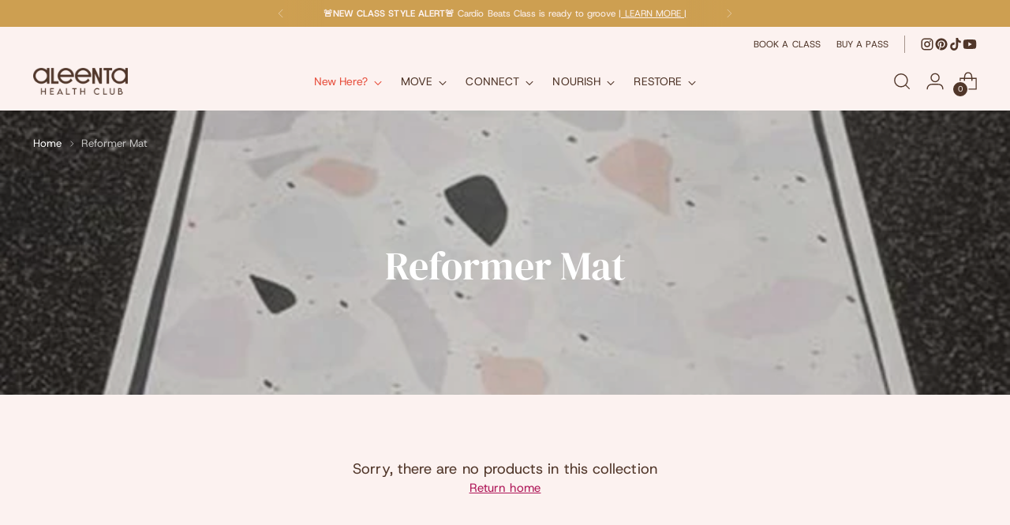

--- FILE ---
content_type: text/html; charset=utf-8
request_url: https://aleentabarre.com/collections/reformer-mat
body_size: 37450
content:
<!doctype html>

<!--
  ___                 ___           ___           ___
       /  /\                     /__/\         /  /\         /  /\
      /  /:/_                    \  \:\       /  /:/        /  /::\
     /  /:/ /\  ___     ___       \  \:\     /  /:/        /  /:/\:\
    /  /:/ /:/ /__/\   /  /\  ___  \  \:\   /  /:/  ___   /  /:/  \:\
   /__/:/ /:/  \  \:\ /  /:/ /__/\  \__\:\ /__/:/  /  /\ /__/:/ \__\:\
   \  \:\/:/    \  \:\  /:/  \  \:\ /  /:/ \  \:\ /  /:/ \  \:\ /  /:/
    \  \::/      \  \:\/:/    \  \:\  /:/   \  \:\  /:/   \  \:\  /:/
     \  \:\       \  \::/      \  \:\/:/     \  \:\/:/     \  \:\/:/
      \  \:\       \__\/        \  \::/       \  \::/       \  \::/
       \__\/                     \__\/         \__\/         \__\/

  --------------------------------------------------------------------
  #  Stiletto v5.2.1
  #  Documentation: https://help.fluorescent.co/v/stiletto
  #  Purchase: https://themes.shopify.com/themes/stiletto/
  #  A product by Fluorescent: https://fluorescent.co/
  --------------------------------------------------------------------
-->

<html
  class="no-js"
  lang="en"
  style="
    --announcement-height: 1px;
    --mobile-sticky-header-height: 0px;
    --mobile-sticky-announcement-height: 0px;
  "
>
  <head>
    <meta charset="UTF-8">
    <meta http-equiv="X-UA-Compatible" content="IE=edge,chrome=1">
    <meta name="viewport" content="width=device-width,initial-scale=1">
    




  <meta name="description" content="Aleenta Health Club">



    <link rel="canonical" href="https://aleentabarre.com/collections/reformer-mat">
    <link rel="preconnect" href="https://cdn.shopify.com" crossorigin><link rel="shortcut icon" href="//aleentabarre.com/cdn/shop/files/Icon-Square_B-Orange-F-Bone_1080px.jpg?crop=center&height=32&v=1754883414&width=32" type="image/png"><title>Reformer Mat
&ndash; Aleenta Health Club</title>

    





  




<meta property="og:url" content="https://aleentabarre.com/collections/reformer-mat">
<meta property="og:site_name" content="Aleenta Health Club">
<meta property="og:type" content="website">
<meta property="og:title" content="Reformer Mat">
<meta property="og:description" content="Aleenta Health Club">
<meta property="og:image" content="http://aleentabarre.com/cdn/shop/collections/Move-active-pilates-mat.png?v=1700712881">
<meta property="og:image:secure_url" content="https://aleentabarre.com/cdn/shop/collections/Move-active-pilates-mat.png?v=1700712881">



<meta name="twitter:title" content="Reformer Mat">
<meta name="twitter:description" content="Aleenta Health Club">
<meta name="twitter:card" content="summary_large_image">
<meta name="twitter:image" content="https://aleentabarre.com/cdn/shop/collections/Move-active-pilates-mat.png?v=1700712881">
<meta name="twitter:image:width" content="480">
<meta name="twitter:image:height" content="480">


    <script>
  console.log('Stiletto v5.2.1 by Fluorescent');

  document.documentElement.className = document.documentElement.className.replace('no-js', '');
  if (window.matchMedia(`(prefers-reduced-motion: reduce)`) === true || window.matchMedia(`(prefers-reduced-motion: reduce)`).matches === true) {
    document.documentElement.classList.add('prefers-reduced-motion');
  } else {
    document.documentElement.classList.add('do-anim');
  }

  window.theme = {
    version: 'v5.2.1',
    themeName: 'Stiletto',
    moneyFormat: "${{amount}}",
    strings: {
      name: "Aleenta Health Club",
      accessibility: {
        play_video: "Play",
        pause_video: "Pause",
        range_lower: "Lower",
        range_upper: "Upper"
      },
      product: {
        no_shipping_rates: "Shipping rate unavailable",
        country_placeholder: "Country\/Region",
        review: "Write a review"
      },
      products: {
        product: {
          unavailable: "Unavailable",
          unitPrice: "Unit price",
          unitPriceSeparator: "per",
          sku: "SKU"
        }
      },
      cart: {
        editCartNote: "Edit order notes",
        addCartNote: "Add order notes",
        quantityError: "You have the maximum number of this product in your cart"
      },
      pagination: {
        viewing: "You’re viewing {{ of }} of {{ total }}",
        products: "products",
        results: "results"
      }
    },
    routes: {
      root: "/",
      cart: {
        base: "/cart",
        add: "/cart/add",
        change: "/cart/change",
        update: "/cart/update",
        clear: "/cart/clear",
        // Manual routes until Shopify adds support
        shipping: "/cart/shipping_rates",
      },
      // Manual routes until Shopify adds support
      products: "/products",
      productRecommendations: "/recommendations/products",
      predictive_search_url: '/search/suggest',
    },
    icons: {
      chevron: "\u003cspan class=\"icon icon-new icon-chevron \"\u003e\n  \u003csvg viewBox=\"0 0 24 24\" fill=\"none\" xmlns=\"http:\/\/www.w3.org\/2000\/svg\"\u003e\u003cpath d=\"M1.875 7.438 12 17.563 22.125 7.438\" stroke=\"currentColor\" stroke-width=\"2\"\/\u003e\u003c\/svg\u003e\n\u003c\/span\u003e\n",
      close: "\u003cspan class=\"icon icon-new icon-close \"\u003e\n  \u003csvg viewBox=\"0 0 24 24\" fill=\"none\" xmlns=\"http:\/\/www.w3.org\/2000\/svg\"\u003e\u003cpath d=\"M2.66 1.34 2 .68.68 2l.66.66 1.32-1.32zm18.68 21.32.66.66L23.32 22l-.66-.66-1.32 1.32zm1.32-20 .66-.66L22 .68l-.66.66 1.32 1.32zM1.34 21.34.68 22 2 23.32l.66-.66-1.32-1.32zm0-18.68 10 10 1.32-1.32-10-10-1.32 1.32zm11.32 10 10-10-1.32-1.32-10 10 1.32 1.32zm-1.32-1.32-10 10 1.32 1.32 10-10-1.32-1.32zm0 1.32 10 10 1.32-1.32-10-10-1.32 1.32z\" fill=\"currentColor\"\/\u003e\u003c\/svg\u003e\n\u003c\/span\u003e\n",
      zoom: "\u003cspan class=\"icon icon-new icon-zoom \"\u003e\n  \u003csvg viewBox=\"0 0 24 24\" fill=\"none\" xmlns=\"http:\/\/www.w3.org\/2000\/svg\"\u003e\u003cpath d=\"M10.3,19.71c5.21,0,9.44-4.23,9.44-9.44S15.51,.83,10.3,.83,.86,5.05,.86,10.27s4.23,9.44,9.44,9.44Z\" fill=\"none\" stroke=\"currentColor\" stroke-linecap=\"round\" stroke-miterlimit=\"10\" stroke-width=\"1.63\"\/\u003e\n        \u003cpath d=\"M5.05,10.27H15.54\" fill=\"none\" stroke=\"currentColor\" stroke-miterlimit=\"10\" stroke-width=\"1.63\"\/\u003e\n        \u003cpath class=\"cross-up\" d=\"M10.3,5.02V15.51\" fill=\"none\" stroke=\"currentColor\" stroke-miterlimit=\"10\" stroke-width=\"1.63\"\/\u003e\n        \u003cpath d=\"M16.92,16.9l6.49,6.49\" fill=\"none\" stroke=\"currentColor\" stroke-miterlimit=\"10\" stroke-width=\"1.63\"\/\u003e\u003c\/svg\u003e\n\u003c\/span\u003e\n"
    },
    coreData: {
      n: "Stiletto",
      v: "v5.2.1",
    }
  }

  window.theme.searchableFields = "product_type,title,variants.title,vendor";

  
</script>

    <style>
  @font-face {
  font-family: "Host Grotesk";
  font-weight: 400;
  font-style: normal;
  font-display: swap;
  src: url("//aleentabarre.com/cdn/fonts/host_grotesk/hostgrotesk_n4.c4581e880cb8babeb3224b2878c05cb7cad56a91.woff2") format("woff2"),
       url("//aleentabarre.com/cdn/fonts/host_grotesk/hostgrotesk_n4.48886d001763fabeaec84bc938a3c16f4689e900.woff") format("woff");
}

  @font-face {
  font-family: "DM Serif Display";
  font-weight: 400;
  font-style: normal;
  font-display: swap;
  src: url("//aleentabarre.com/cdn/fonts/dm_serif_display/dmserifdisplay_n4.d2fb62d84e79a0e0554bcf26e5e3d5bd86318b17.woff2") format("woff2"),
       url("//aleentabarre.com/cdn/fonts/dm_serif_display/dmserifdisplay_n4.776a8bf9adeb2bdfa35851c8b8f6488e4bd0da4e.woff") format("woff");
}

  
  @font-face {
  font-family: "Host Grotesk";
  font-weight: 400;
  font-style: normal;
  font-display: swap;
  src: url("//aleentabarre.com/cdn/fonts/host_grotesk/hostgrotesk_n4.c4581e880cb8babeb3224b2878c05cb7cad56a91.woff2") format("woff2"),
       url("//aleentabarre.com/cdn/fonts/host_grotesk/hostgrotesk_n4.48886d001763fabeaec84bc938a3c16f4689e900.woff") format("woff");
}

  @font-face {
  font-family: "Host Grotesk";
  font-weight: 700;
  font-style: normal;
  font-display: swap;
  src: url("//aleentabarre.com/cdn/fonts/host_grotesk/hostgrotesk_n7.1771747ae33192fd008b376c30666d12c046efb9.woff2") format("woff2"),
       url("//aleentabarre.com/cdn/fonts/host_grotesk/hostgrotesk_n7.00b3ce09d0b5010f6f9433c0655e6eb6077f7943.woff") format("woff");
}

  @font-face {
  font-family: "Host Grotesk";
  font-weight: 400;
  font-style: italic;
  font-display: swap;
  src: url("//aleentabarre.com/cdn/fonts/host_grotesk/hostgrotesk_i4.d944b83a01a95dbf19de3306c57ac139811ea22d.woff2") format("woff2"),
       url("//aleentabarre.com/cdn/fonts/host_grotesk/hostgrotesk_i4.7fb9f16bdac8fde6ff6224304778ff1defeef153.woff") format("woff");
}

  @font-face {
  font-family: "Host Grotesk";
  font-weight: 700;
  font-style: italic;
  font-display: swap;
  src: url("//aleentabarre.com/cdn/fonts/host_grotesk/hostgrotesk_i7.82222119551f63bd401811209a9dcaf6478c5905.woff2") format("woff2"),
       url("//aleentabarre.com/cdn/fonts/host_grotesk/hostgrotesk_i7.edb94cc857ce2103e475b0dcb91148e176b4825f.woff") format("woff");
}


  :root {
    --color-text: #503629;
    --color-text-8-percent: rgba(80, 54, 41, 0.08);  
    --color-text-alpha: rgba(80, 54, 41, 0.35);
    --color-text-meta: rgba(80, 54, 41, 0.6);
    --color-text-link: #af1758;
    --color-text-error: #D02F2E;
    --color-text-success: #478947;

    --color-background: #fcf2f0;
    --color-background-semi-transparent-80: rgba(252, 242, 240, 0.8);
    --color-background-semi-transparent-90: rgba(252, 242, 240, 0.9);

    --color-background-transparent: rgba(252, 242, 240, 0);
    --color-border: #503629;
    --color-border-meta: rgba(80, 54, 41, 0.6);
    --color-overlay: rgba(0, 0, 0, 0.7);

    --color-background-meta: #f9e3df;
    --color-background-meta-alpha: rgba(249, 227, 223, 0.6);
    --color-background-darker-meta: #f5d0ca;
    --color-background-darker-meta-alpha: rgba(245, 208, 202, 0.6);
    --color-background-placeholder: #f5d0ca;
    --color-background-placeholder-lighter: #f7dbd6;
    --color-foreground-placeholder: rgba(80, 54, 41, 0.4);

    --color-border-input: #503629;
    --color-border-input-alpha: rgba(80, 54, 41, 0.25);
    --color-text-input: #503629;
    --color-text-input-alpha: rgba(80, 54, 41, 0.04);

    --color-text-button: #fcf2f0;

    --color-background-button: #e7503e;
    --color-background-button-alpha: rgba(231, 80, 62, 0.6);
    --color-background-outline-button-alpha: rgba(231, 80, 62, 0.1);
    --color-background-button-hover: #aa2515;

    --color-icon: rgba(80, 54, 41, 0.4);
    --color-icon-darker: rgba(80, 54, 41, 0.6);

    --color-text-sale-badge: #f88d2a;
    --color-background-sold-badge: #A70100;
    --color-text-sold-badge: #ffffff;

    --color-text-header: #503629;
    --color-text-header-half-transparent: rgba(80, 54, 41, 0.5);

    --color-background-header: #fcf2f0;
    --color-background-header-transparent: rgba(252, 242, 240, 0);
    --color-icon-header: #503629;
    --color-shadow-header: rgba(0, 0, 0, 0.15);

    --color-background-footer: #e7503e;
    --color-text-footer: #fcf2f0;
    --color-text-footer-subdued: rgba(252, 242, 240, 0.7);

    --color-products-sale-price: #ff8200;
    --color-products-rating-star: #ffc200;

    --color-products-stock-good: #ffb3bc;
    --color-products-stock-medium: #7fade1;
    --color-products-stock-bad: #A70100;
    --color-products-stock-bad: #A70100;

    --font-logo: "Host Grotesk", sans-serif;
    --font-logo-weight: 400;
    --font-logo-style: normal;
    --logo-text-transform: none;
    --logo-letter-spacing: 0.0em;

    --font-heading: "DM Serif Display", serif;
    --font-heading-weight: 400;
    --font-heading-style: normal;
    --font-heading-text-transform: none;
    --font-heading-base-letter-spacing: 0.0em;
    --font-heading-base-size: 50px;

    --font-body: "Host Grotesk", sans-serif;
    --font-body-weight: 400;
    --font-body-style: normal;
    --font-body-italic: italic;
    --font-body-bold-weight: 700;
    --font-body-base-letter-spacing: 0.005em;
    --font-body-base-size: 15px;

    /* Typography */
    --line-height-heading: 1.1;
    --line-height-subheading: 1.33;
    --line-height-body: 1.5;

    --logo-font-size: 
clamp(1.0rem, 0.585635359116022rem + 1.7679558011049725vw, 2.0rem)
;

    --font-size-navigation-base: 14px;
    --font-navigation-base-letter-spacing: 0.01em;
    --font-navigation-base-text-transform: none;

    --font-size-heading-display-1: 
clamp(3.28125rem, 2.698549723756906rem + 2.4861878453038675vw, 4.6875rem)
;
    --font-size-heading-display-2: 
clamp(2.9159375rem, 2.398111187845304rem + 2.20939226519337vw, 4.165625rem)
;
    --font-size-heading-display-3: 
clamp(2.5519375rem, 2.0987520718232044rem + 1.9335911602209945vw, 3.645625rem)
;
    --font-size-heading-1-base: 
clamp(2.1875rem, 1.7990331491712708rem + 1.6574585635359116vw, 3.125rem)
;
    --font-size-heading-2-base: 
clamp(1.9140625rem, 1.574154005524862rem + 1.4502762430939227vw, 2.734375rem)
;
    --font-size-heading-3-base: 
clamp(1.640625rem, 1.3492748618784531rem + 1.2430939226519335vw, 2.34375rem)
;
    --font-size-heading-4-base: 
clamp(1.2753125rem, 1.0488363259668507rem + 0.9662983425414365vw, 1.821875rem)
;
    --font-size-heading-5-base: 
clamp(1.09375rem, 0.8995165745856354rem + 0.8287292817679558vw, 1.5625rem)
;
    --font-size-heading-6-base: 
clamp(0.91rem, 0.7483977900552486rem + 0.6895027624309392vw, 1.3rem)
;
    --font-size-body-400: 
clamp(1.2495rem, 1.1200628453038675rem + 0.5522651933701658vw, 1.561875rem)
;
    --font-size-body-350: 
clamp(1.16625rem, 1.0454368093922652rem + 0.5154696132596684vw, 1.4578125rem)
;
    --font-size-body-300: 
clamp(1.083rem, 0.970810773480663rem + 0.4786740331491713vw, 1.35375rem)
;
    --font-size-body-250: 
clamp(0.99975rem, 0.8961847375690608rem + 0.441878453038674vw, 1.2496875rem)
;
    --font-size-body-200: 
clamp(0.9165rem, 0.8215587016574586rem + 0.4050828729281768vw, 1.145625rem)
;
    --font-size-body-150: 
clamp(0.83325rem, 0.7469326657458564rem + 0.3682872928176796vw, 1.0415625rem)
;
    --font-size-body-100: 
clamp(0.75rem, 0.6723066298342542rem + 0.3314917127071823vw, 0.9375rem)
;
    --font-size-body-75: 
clamp(0.666rem, 0.5970082872928176rem + 0.2943646408839779vw, 0.8325rem)
;
    --font-size-body-60: 
clamp(0.61665rem, 0.5527705110497237rem + 0.2725524861878453vw, 0.7708125rem)
;
    --font-size-body-50: 
clamp(0.58275rem, 0.5223822513812154rem + 0.2575690607734807vw, 0.7284375rem)
;
    --font-size-body-25: 
clamp(0.5415rem, 0.4854053867403315rem + 0.23933701657458564vw, 0.676875rem)
;
    --font-size-body-20: 
clamp(0.4995rem, 0.44775621546961325rem + 0.22077348066298344vw, 0.624375rem)
;

    /* Buttons */
    
      --button-padding-multiplier: 0.7;
      --font-size-button: var(--font-size-body-100);
      --font-size-button-x-small: var(--font-size-body-50);
    

    --font-button-text-transform: none;
    --button-letter-spacing: 0.02em;
    --line-height-button: 1.45;

    /* Product badges */
    
      --font-size-product-badge: var(--font-size-body-20);
    

    --font-product-badge-text-transform: uppercase;

    /* Product listing titles */
    
      --font-size-listing-title: var(--font-size-body-100);
    

    --font-product-listing-title-text-transform: none;
    --font-product-listing-title-base-letter-spacing: 0.0em;

    /* Shopify pay specific */
    --payment-terms-background-color: #f9e3df;
  }

  @supports not (font-size: clamp(10px, 3.3vw, 20px)) {
    :root {
      --logo-font-size: 
1.5rem
;
      --font-size-heading-display-1: 
3.984375rem
;
      --font-size-heading-display-2: 
3.54078125rem
;
      --font-size-heading-display-3: 
3.09878125rem
;
      --font-size-heading-1-base: 
2.65625rem
;
      --font-size-heading-2-base: 
2.32421875rem
;
      --font-size-heading-3-base: 
1.9921875rem
;
      --font-size-heading-4-base: 
1.54859375rem
;
      --font-size-heading-5-base: 
1.328125rem
;
      --font-size-heading-6-base: 
1.105rem
;
      --font-size-body-400: 
1.4056875rem
;
      --font-size-body-350: 
1.31203125rem
;
      --font-size-body-300: 
1.218375rem
;
      --font-size-body-250: 
1.12471875rem
;
      --font-size-body-200: 
1.0310625rem
;
      --font-size-body-150: 
0.93740625rem
;
      --font-size-body-100: 
0.84375rem
;
      --font-size-body-75: 
0.74925rem
;
      --font-size-body-60: 
0.69373125rem
;
      --font-size-body-50: 
0.65559375rem
;
      --font-size-body-25: 
0.6091875rem
;
      --font-size-body-20: 
0.5619375rem
;
    }
  }.product-badge[data-handle="responsible"]{
        color: #3c9342;
      }
    
.product-badge[data-handle="best-seller"]{
        color: #ff8200;
      }
    
.product-badge[data-handle="new"]{
        color: #ffb3bc;
      }
    

</style>

<script>
  flu = window.flu || {};
  flu.chunks = {
    photoswipe: "//aleentabarre.com/cdn/shop/t/35/assets/photoswipe-chunk.js?v=18659099751219271031768525515",
    swiper: "//aleentabarre.com/cdn/shop/t/35/assets/swiper-chunk.js?v=73725226959832986321768525515",
    nouislider: "//aleentabarre.com/cdn/shop/t/35/assets/nouislider-chunk.js?v=131351027671466727271768525515",
    polyfillInert: "//aleentabarre.com/cdn/shop/t/35/assets/polyfill-inert-chunk.js?v=9775187524458939151768525515",
    polyfillResizeObserver: "//aleentabarre.com/cdn/shop/t/35/assets/polyfill-resize-observer-chunk.js?v=5519",
  };
</script>





  <script type="module" src="//aleentabarre.com/cdn/shop/t/35/assets/theme.min.js?v=141967695646055767571768525515"></script>










<script defer>
  var defineVH = function () {
    document.documentElement.style.setProperty('--vh', window.innerHeight * 0.01 + 'px');
  };
  window.addEventListener('resize', defineVH);
  window.addEventListener('orientationchange', defineVH);
  defineVH();
</script>

<link href="//aleentabarre.com/cdn/shop/t/35/assets/theme.css?v=123666624389785992461768525515" rel="stylesheet" type="text/css" media="all" />


<script>window.performance && window.performance.mark && window.performance.mark('shopify.content_for_header.start');</script><meta name="google-site-verification" content="mJr5glKNvGXaE5ndF_sCTDUC9z_XApUhlUXTgPI-6TQ">
<meta id="shopify-digital-wallet" name="shopify-digital-wallet" content="/8650489913/digital_wallets/dialog">
<meta name="shopify-checkout-api-token" content="7bf07552e55da1b81ff3db67295767f5">
<link rel="alternate" type="application/atom+xml" title="Feed" href="/collections/reformer-mat.atom" />
<link rel="alternate" type="application/json+oembed" href="https://aleentabarre.com/collections/reformer-mat.oembed">
<script async="async" src="/checkouts/internal/preloads.js?locale=en-AU"></script>
<link rel="preconnect" href="https://shop.app" crossorigin="anonymous">
<script async="async" src="https://shop.app/checkouts/internal/preloads.js?locale=en-AU&shop_id=8650489913" crossorigin="anonymous"></script>
<script id="apple-pay-shop-capabilities" type="application/json">{"shopId":8650489913,"countryCode":"AU","currencyCode":"AUD","merchantCapabilities":["supports3DS"],"merchantId":"gid:\/\/shopify\/Shop\/8650489913","merchantName":"Aleenta Health Club","requiredBillingContactFields":["postalAddress","email","phone"],"requiredShippingContactFields":["postalAddress","email","phone"],"shippingType":"shipping","supportedNetworks":["visa","masterCard","amex","jcb"],"total":{"type":"pending","label":"Aleenta Health Club","amount":"1.00"},"shopifyPaymentsEnabled":true,"supportsSubscriptions":true}</script>
<script id="shopify-features" type="application/json">{"accessToken":"7bf07552e55da1b81ff3db67295767f5","betas":["rich-media-storefront-analytics"],"domain":"aleentabarre.com","predictiveSearch":true,"shopId":8650489913,"locale":"en"}</script>
<script>var Shopify = Shopify || {};
Shopify.shop = "aleenta-barre.myshopify.com";
Shopify.locale = "en";
Shopify.currency = {"active":"AUD","rate":"1.0"};
Shopify.country = "AU";
Shopify.theme = {"name":"Updated copy of Updated copy of NEW SITE: Brand...","id":147841712326,"schema_name":"Stiletto","schema_version":"5.2.1","theme_store_id":1621,"role":"main"};
Shopify.theme.handle = "null";
Shopify.theme.style = {"id":null,"handle":null};
Shopify.cdnHost = "aleentabarre.com/cdn";
Shopify.routes = Shopify.routes || {};
Shopify.routes.root = "/";</script>
<script type="module">!function(o){(o.Shopify=o.Shopify||{}).modules=!0}(window);</script>
<script>!function(o){function n(){var o=[];function n(){o.push(Array.prototype.slice.apply(arguments))}return n.q=o,n}var t=o.Shopify=o.Shopify||{};t.loadFeatures=n(),t.autoloadFeatures=n()}(window);</script>
<script>
  window.ShopifyPay = window.ShopifyPay || {};
  window.ShopifyPay.apiHost = "shop.app\/pay";
  window.ShopifyPay.redirectState = null;
</script>
<script id="shop-js-analytics" type="application/json">{"pageType":"collection"}</script>
<script defer="defer" async type="module" src="//aleentabarre.com/cdn/shopifycloud/shop-js/modules/v2/client.init-shop-cart-sync_BT-GjEfc.en.esm.js"></script>
<script defer="defer" async type="module" src="//aleentabarre.com/cdn/shopifycloud/shop-js/modules/v2/chunk.common_D58fp_Oc.esm.js"></script>
<script defer="defer" async type="module" src="//aleentabarre.com/cdn/shopifycloud/shop-js/modules/v2/chunk.modal_xMitdFEc.esm.js"></script>
<script type="module">
  await import("//aleentabarre.com/cdn/shopifycloud/shop-js/modules/v2/client.init-shop-cart-sync_BT-GjEfc.en.esm.js");
await import("//aleentabarre.com/cdn/shopifycloud/shop-js/modules/v2/chunk.common_D58fp_Oc.esm.js");
await import("//aleentabarre.com/cdn/shopifycloud/shop-js/modules/v2/chunk.modal_xMitdFEc.esm.js");

  window.Shopify.SignInWithShop?.initShopCartSync?.({"fedCMEnabled":true,"windoidEnabled":true});

</script>
<script>
  window.Shopify = window.Shopify || {};
  if (!window.Shopify.featureAssets) window.Shopify.featureAssets = {};
  window.Shopify.featureAssets['shop-js'] = {"shop-cart-sync":["modules/v2/client.shop-cart-sync_DZOKe7Ll.en.esm.js","modules/v2/chunk.common_D58fp_Oc.esm.js","modules/v2/chunk.modal_xMitdFEc.esm.js"],"init-fed-cm":["modules/v2/client.init-fed-cm_B6oLuCjv.en.esm.js","modules/v2/chunk.common_D58fp_Oc.esm.js","modules/v2/chunk.modal_xMitdFEc.esm.js"],"shop-cash-offers":["modules/v2/client.shop-cash-offers_D2sdYoxE.en.esm.js","modules/v2/chunk.common_D58fp_Oc.esm.js","modules/v2/chunk.modal_xMitdFEc.esm.js"],"shop-login-button":["modules/v2/client.shop-login-button_QeVjl5Y3.en.esm.js","modules/v2/chunk.common_D58fp_Oc.esm.js","modules/v2/chunk.modal_xMitdFEc.esm.js"],"pay-button":["modules/v2/client.pay-button_DXTOsIq6.en.esm.js","modules/v2/chunk.common_D58fp_Oc.esm.js","modules/v2/chunk.modal_xMitdFEc.esm.js"],"shop-button":["modules/v2/client.shop-button_DQZHx9pm.en.esm.js","modules/v2/chunk.common_D58fp_Oc.esm.js","modules/v2/chunk.modal_xMitdFEc.esm.js"],"avatar":["modules/v2/client.avatar_BTnouDA3.en.esm.js"],"init-windoid":["modules/v2/client.init-windoid_CR1B-cfM.en.esm.js","modules/v2/chunk.common_D58fp_Oc.esm.js","modules/v2/chunk.modal_xMitdFEc.esm.js"],"init-shop-for-new-customer-accounts":["modules/v2/client.init-shop-for-new-customer-accounts_C_vY_xzh.en.esm.js","modules/v2/client.shop-login-button_QeVjl5Y3.en.esm.js","modules/v2/chunk.common_D58fp_Oc.esm.js","modules/v2/chunk.modal_xMitdFEc.esm.js"],"init-shop-email-lookup-coordinator":["modules/v2/client.init-shop-email-lookup-coordinator_BI7n9ZSv.en.esm.js","modules/v2/chunk.common_D58fp_Oc.esm.js","modules/v2/chunk.modal_xMitdFEc.esm.js"],"init-shop-cart-sync":["modules/v2/client.init-shop-cart-sync_BT-GjEfc.en.esm.js","modules/v2/chunk.common_D58fp_Oc.esm.js","modules/v2/chunk.modal_xMitdFEc.esm.js"],"shop-toast-manager":["modules/v2/client.shop-toast-manager_DiYdP3xc.en.esm.js","modules/v2/chunk.common_D58fp_Oc.esm.js","modules/v2/chunk.modal_xMitdFEc.esm.js"],"init-customer-accounts":["modules/v2/client.init-customer-accounts_D9ZNqS-Q.en.esm.js","modules/v2/client.shop-login-button_QeVjl5Y3.en.esm.js","modules/v2/chunk.common_D58fp_Oc.esm.js","modules/v2/chunk.modal_xMitdFEc.esm.js"],"init-customer-accounts-sign-up":["modules/v2/client.init-customer-accounts-sign-up_iGw4briv.en.esm.js","modules/v2/client.shop-login-button_QeVjl5Y3.en.esm.js","modules/v2/chunk.common_D58fp_Oc.esm.js","modules/v2/chunk.modal_xMitdFEc.esm.js"],"shop-follow-button":["modules/v2/client.shop-follow-button_CqMgW2wH.en.esm.js","modules/v2/chunk.common_D58fp_Oc.esm.js","modules/v2/chunk.modal_xMitdFEc.esm.js"],"checkout-modal":["modules/v2/client.checkout-modal_xHeaAweL.en.esm.js","modules/v2/chunk.common_D58fp_Oc.esm.js","modules/v2/chunk.modal_xMitdFEc.esm.js"],"shop-login":["modules/v2/client.shop-login_D91U-Q7h.en.esm.js","modules/v2/chunk.common_D58fp_Oc.esm.js","modules/v2/chunk.modal_xMitdFEc.esm.js"],"lead-capture":["modules/v2/client.lead-capture_BJmE1dJe.en.esm.js","modules/v2/chunk.common_D58fp_Oc.esm.js","modules/v2/chunk.modal_xMitdFEc.esm.js"],"payment-terms":["modules/v2/client.payment-terms_Ci9AEqFq.en.esm.js","modules/v2/chunk.common_D58fp_Oc.esm.js","modules/v2/chunk.modal_xMitdFEc.esm.js"]};
</script>
<script>(function() {
  var isLoaded = false;
  function asyncLoad() {
    if (isLoaded) return;
    isLoaded = true;
    var urls = ["https:\/\/app.testimonialhub.com\/shopifyapp\/showsrstemplate.js?shop=aleenta-barre.myshopify.com","https:\/\/api.omegatheme.com\/facebook-chat\/\/facebook-chat.js?v=1597294259\u0026shop=aleenta-barre.myshopify.com","https:\/\/script.crazyegg.com\/pages\/scripts\/0063\/6452.js?shop=aleenta-barre.myshopify.com","https:\/\/cdn1.avada.io\/flying-pages\/module.js?shop=aleenta-barre.myshopify.com","https:\/\/seo.apps.avada.io\/avada-seo-installed.js?shop=aleenta-barre.myshopify.com","https:\/\/static-us.afterpay.com\/shopify\/afterpay-attract\/afterpay-attract-widget.js?shop=aleenta-barre.myshopify.com"];
    for (var i = 0; i < urls.length; i++) {
      var s = document.createElement('script');
      s.type = 'text/javascript';
      s.async = true;
      s.src = urls[i];
      var x = document.getElementsByTagName('script')[0];
      x.parentNode.insertBefore(s, x);
    }
  };
  if(window.attachEvent) {
    window.attachEvent('onload', asyncLoad);
  } else {
    window.addEventListener('load', asyncLoad, false);
  }
})();</script>
<script id="__st">var __st={"a":8650489913,"offset":37800,"reqid":"363fd453-ea86-4d9b-a645-6f27981a3bee-1769463864","pageurl":"aleentabarre.com\/collections\/reformer-mat","u":"40c0b57b1236","p":"collection","rtyp":"collection","rid":291893215430};</script>
<script>window.ShopifyPaypalV4VisibilityTracking = true;</script>
<script id="captcha-bootstrap">!function(){'use strict';const t='contact',e='account',n='new_comment',o=[[t,t],['blogs',n],['comments',n],[t,'customer']],c=[[e,'customer_login'],[e,'guest_login'],[e,'recover_customer_password'],[e,'create_customer']],r=t=>t.map((([t,e])=>`form[action*='/${t}']:not([data-nocaptcha='true']) input[name='form_type'][value='${e}']`)).join(','),a=t=>()=>t?[...document.querySelectorAll(t)].map((t=>t.form)):[];function s(){const t=[...o],e=r(t);return a(e)}const i='password',u='form_key',d=['recaptcha-v3-token','g-recaptcha-response','h-captcha-response',i],f=()=>{try{return window.sessionStorage}catch{return}},m='__shopify_v',_=t=>t.elements[u];function p(t,e,n=!1){try{const o=window.sessionStorage,c=JSON.parse(o.getItem(e)),{data:r}=function(t){const{data:e,action:n}=t;return t[m]||n?{data:e,action:n}:{data:t,action:n}}(c);for(const[e,n]of Object.entries(r))t.elements[e]&&(t.elements[e].value=n);n&&o.removeItem(e)}catch(o){console.error('form repopulation failed',{error:o})}}const l='form_type',E='cptcha';function T(t){t.dataset[E]=!0}const w=window,h=w.document,L='Shopify',v='ce_forms',y='captcha';let A=!1;((t,e)=>{const n=(g='f06e6c50-85a8-45c8-87d0-21a2b65856fe',I='https://cdn.shopify.com/shopifycloud/storefront-forms-hcaptcha/ce_storefront_forms_captcha_hcaptcha.v1.5.2.iife.js',D={infoText:'Protected by hCaptcha',privacyText:'Privacy',termsText:'Terms'},(t,e,n)=>{const o=w[L][v],c=o.bindForm;if(c)return c(t,g,e,D).then(n);var r;o.q.push([[t,g,e,D],n]),r=I,A||(h.body.append(Object.assign(h.createElement('script'),{id:'captcha-provider',async:!0,src:r})),A=!0)});var g,I,D;w[L]=w[L]||{},w[L][v]=w[L][v]||{},w[L][v].q=[],w[L][y]=w[L][y]||{},w[L][y].protect=function(t,e){n(t,void 0,e),T(t)},Object.freeze(w[L][y]),function(t,e,n,w,h,L){const[v,y,A,g]=function(t,e,n){const i=e?o:[],u=t?c:[],d=[...i,...u],f=r(d),m=r(i),_=r(d.filter((([t,e])=>n.includes(e))));return[a(f),a(m),a(_),s()]}(w,h,L),I=t=>{const e=t.target;return e instanceof HTMLFormElement?e:e&&e.form},D=t=>v().includes(t);t.addEventListener('submit',(t=>{const e=I(t);if(!e)return;const n=D(e)&&!e.dataset.hcaptchaBound&&!e.dataset.recaptchaBound,o=_(e),c=g().includes(e)&&(!o||!o.value);(n||c)&&t.preventDefault(),c&&!n&&(function(t){try{if(!f())return;!function(t){const e=f();if(!e)return;const n=_(t);if(!n)return;const o=n.value;o&&e.removeItem(o)}(t);const e=Array.from(Array(32),(()=>Math.random().toString(36)[2])).join('');!function(t,e){_(t)||t.append(Object.assign(document.createElement('input'),{type:'hidden',name:u})),t.elements[u].value=e}(t,e),function(t,e){const n=f();if(!n)return;const o=[...t.querySelectorAll(`input[type='${i}']`)].map((({name:t})=>t)),c=[...d,...o],r={};for(const[a,s]of new FormData(t).entries())c.includes(a)||(r[a]=s);n.setItem(e,JSON.stringify({[m]:1,action:t.action,data:r}))}(t,e)}catch(e){console.error('failed to persist form',e)}}(e),e.submit())}));const S=(t,e)=>{t&&!t.dataset[E]&&(n(t,e.some((e=>e===t))),T(t))};for(const o of['focusin','change'])t.addEventListener(o,(t=>{const e=I(t);D(e)&&S(e,y())}));const B=e.get('form_key'),M=e.get(l),P=B&&M;t.addEventListener('DOMContentLoaded',(()=>{const t=y();if(P)for(const e of t)e.elements[l].value===M&&p(e,B);[...new Set([...A(),...v().filter((t=>'true'===t.dataset.shopifyCaptcha))])].forEach((e=>S(e,t)))}))}(h,new URLSearchParams(w.location.search),n,t,e,['guest_login'])})(!0,!0)}();</script>
<script integrity="sha256-4kQ18oKyAcykRKYeNunJcIwy7WH5gtpwJnB7kiuLZ1E=" data-source-attribution="shopify.loadfeatures" defer="defer" src="//aleentabarre.com/cdn/shopifycloud/storefront/assets/storefront/load_feature-a0a9edcb.js" crossorigin="anonymous"></script>
<script crossorigin="anonymous" defer="defer" src="//aleentabarre.com/cdn/shopifycloud/storefront/assets/shopify_pay/storefront-65b4c6d7.js?v=20250812"></script>
<script data-source-attribution="shopify.dynamic_checkout.dynamic.init">var Shopify=Shopify||{};Shopify.PaymentButton=Shopify.PaymentButton||{isStorefrontPortableWallets:!0,init:function(){window.Shopify.PaymentButton.init=function(){};var t=document.createElement("script");t.src="https://aleentabarre.com/cdn/shopifycloud/portable-wallets/latest/portable-wallets.en.js",t.type="module",document.head.appendChild(t)}};
</script>
<script data-source-attribution="shopify.dynamic_checkout.buyer_consent">
  function portableWalletsHideBuyerConsent(e){var t=document.getElementById("shopify-buyer-consent"),n=document.getElementById("shopify-subscription-policy-button");t&&n&&(t.classList.add("hidden"),t.setAttribute("aria-hidden","true"),n.removeEventListener("click",e))}function portableWalletsShowBuyerConsent(e){var t=document.getElementById("shopify-buyer-consent"),n=document.getElementById("shopify-subscription-policy-button");t&&n&&(t.classList.remove("hidden"),t.removeAttribute("aria-hidden"),n.addEventListener("click",e))}window.Shopify?.PaymentButton&&(window.Shopify.PaymentButton.hideBuyerConsent=portableWalletsHideBuyerConsent,window.Shopify.PaymentButton.showBuyerConsent=portableWalletsShowBuyerConsent);
</script>
<script data-source-attribution="shopify.dynamic_checkout.cart.bootstrap">document.addEventListener("DOMContentLoaded",(function(){function t(){return document.querySelector("shopify-accelerated-checkout-cart, shopify-accelerated-checkout")}if(t())Shopify.PaymentButton.init();else{new MutationObserver((function(e,n){t()&&(Shopify.PaymentButton.init(),n.disconnect())})).observe(document.body,{childList:!0,subtree:!0})}}));
</script>
<link id="shopify-accelerated-checkout-styles" rel="stylesheet" media="screen" href="https://aleentabarre.com/cdn/shopifycloud/portable-wallets/latest/accelerated-checkout-backwards-compat.css" crossorigin="anonymous">
<style id="shopify-accelerated-checkout-cart">
        #shopify-buyer-consent {
  margin-top: 1em;
  display: inline-block;
  width: 100%;
}

#shopify-buyer-consent.hidden {
  display: none;
}

#shopify-subscription-policy-button {
  background: none;
  border: none;
  padding: 0;
  text-decoration: underline;
  font-size: inherit;
  cursor: pointer;
}

#shopify-subscription-policy-button::before {
  box-shadow: none;
}

      </style>

<script>window.performance && window.performance.mark && window.performance.mark('shopify.content_for_header.end');</script>
  <!-- BEGIN app block: shopify://apps/google-reviews/blocks/app-embed-block/4eeaae1c-902b-481c-bec5-3f32291a58d5 -->

<script>
  window.trggAppPreloadStylesheet = true
</script>

<link href="//cdn.shopify.com/extensions/019b534f-30e0-7a30-a704-14c2bf02d1a7/trustify-google-review-111/assets/trustify-google.css" rel="stylesheet" type="text/css" media="all" />
<!-- BEGIN app snippet: data -->

  <script>
    if (window.trggAppData == undefined) {
      window.trggAppData = {"shop":"aleenta-barre.myshopify.com","app_client_url":"https://cdn-greview.trustifyreview.com/client","app_url":"https://api-greview.trustifyreview.com","app_storefront_url":"https://cdn-greview.trustifyreview.com/storefront/build/","translates":[{"id":1,"created_at":"2025-04-10T10:35:46Z","updated_at":"2025-04-10T10:35:46Z","language":"en","key":"google_number_of_reviews","value":"{{ review_number }} reviews"},{"id":2,"created_at":"2025-04-10T10:36:08Z","updated_at":"2025-04-10T10:36:08Z","language":"en","key":"google_write_a_review","value":"Write a review"},{"id":3,"created_at":"2025-04-10T10:36:08Z","updated_at":"2025-04-10T10:36:08Z","language":"en","key":"google_more","value":"More"},{"id":4,"created_at":"2025-04-10T10:36:21Z","updated_at":"2025-04-10T10:36:21Z","language":"en","key":"google_less","value":"Less"},{"id":5,"created_at":"2025-04-10T10:36:32Z","updated_at":"2025-04-10T10:36:32Z","language":"en","key":"google_load_more","value":"Load more"}],"translate_languages":[],"widget":{"id":3184,"created_at":"2025-09-09T00:23:19Z","updated_at":"2025-09-09T00:23:19Z","shop":"aleenta-barre.myshopify.com","carousel_direction":"ltr","language":"en","enable_debugger":false},"is_new_embed":false,"enable_multi_language":false,"general_settings":{}};
    }
  </script>
<!-- END app snippet --><!-- BEGIN app snippet: google-data --><script>
  window.trggWidgetReviewGoogle = {};
  window.trggGooglePlace = {};
  window.trggGoogleReviews = [];
  window.trggGoogleReviewsPagination = {};
</script>


<script>
    window.trggWidgetReviewGoogle = {"id":0,"created_at":"0001-01-01T00:00:00Z","updated_at":"0001-01-01T00:00:00Z","shop":"","is_logged":false,"review_type":0,"language":"","rating_to_display":0,"sort_by":0,"enabled_write_review_button":false,"enabled_review_photo":false,"enabled_shadow":false,"show_rating":false,"background_color":"","star_color":"","content_color":"","name_color":"","created_date_color":"","text_more_color":"","submit_button_background_color":"","submit_button_text_color":"","compact_border_top_color":"","interval":0,"custom_css":"","show_brandmark":false};
</script>


<script>
    window.trggGooglePlace = {"id":2352,"created_at":"2025-09-09T00:28:40Z","updated_at":"2025-09-09T00:28:42Z","shop":"aleenta-barre.myshopify.com","address":"Shop 5 & 6/1-3 Metro Parade, Mawson Lakes SA 5095, Australia","image_url":"/stores/aleenta-barre.myshopify.com/logo_ChIJq2zojfS2sGoRrSMAdSbcwzg.webp","name":"Aleenta Health Club | Pilates, Yoga, Barre Studio (Mawson Lakes)","place_id":"ChIJq2zojfS2sGoRrSMAdSbcwzg","cid":"4090354944312353709","rating":5,"reviews_number":135,"type":2,"url":"https://maps.google.com/?cid=4090354944312353709","language":"en","sort_by":1,"original_language":true,"has_image":false,"phone":"+611800672606","open_hours":[{"day":"Tuesday","hours":["7:30 a.m.–6:30 p.m."]},{"day":"Wednesday","hours":["7:30 a.m.–6:30 p.m."]},{"day":"Thursday","hours":["7:30 a.m.–6:30 p.m."]},{"day":"Friday","hours":["7:30 a.m.–6:30 p.m."]},{"day":"Saturday","hours":["8 a.m.–12 p.m."]},{"day":"Sunday","hours":["9 a.m.–12 p.m."]},{"day":"Monday","hours":["7:30 a.m.–6:30 p.m."]}],"hour_label":"Open ⋅ Closes 6:30 p.m."};
</script>


  <script>
    window.trggGoogleReviews = [{"id":76377,"created_at":"2025-09-09T00:29:14Z","updated_at":"2025-09-09T00:29:22Z","shop":"aleenta-barre.myshopify.com","google_place_id":2352,"reference":"ChZDSUhNMG9nS0VJQ0FnTUNncXNEeVRREAE","author_name":"Zahra Panahi","author_url":"https://www.google.com/maps/contrib/110961817288558021517/reviews?hl=en","status":true,"images":[{"id":null,"thumbnail_url":"/stores/aleenta-barre.myshopify.com/ChZDSUhNMG9nS0VJQ0FnTUNncXNEeVRREAE_thumbnail_0.webp","url":"/stores/aleenta-barre.myshopify.com/ChZDSUhNMG9nS0VJQ0FnTUNncXNEeVRREAE_0.webp"},{"id":null,"thumbnail_url":"/stores/aleenta-barre.myshopify.com/ChZDSUhNMG9nS0VJQ0FnTUNncXNEeVRREAE_thumbnail_1.webp","url":"/stores/aleenta-barre.myshopify.com/ChZDSUhNMG9nS0VJQ0FnTUNncXNEeVRREAE_1.webp"},{"id":null,"thumbnail_url":"/stores/aleenta-barre.myshopify.com/ChZDSUhNMG9nS0VJQ0FnTUNncXNEeVRREAE_thumbnail_2.webp","url":"/stores/aleenta-barre.myshopify.com/ChZDSUhNMG9nS0VJQ0FnTUNncXNEeVRREAE_2.webp"},{"id":null,"thumbnail_url":"/stores/aleenta-barre.myshopify.com/ChZDSUhNMG9nS0VJQ0FnTUNncXNEeVRREAE_thumbnail_3.webp","url":"/stores/aleenta-barre.myshopify.com/ChZDSUhNMG9nS0VJQ0FnTUNncXNEeVRREAE_3.webp"}],"profile_photo_url":"/stores/aleenta-barre.myshopify.com/avatar_ChZDSUhNMG9nS0VJQ0FnTUNncXNEeVRREAE.webp","rating":5,"relative_time":"6 months ago","content":"I love all the instructors at Aleenta Health Club, Mawson Lakes, they’re super helpful, which makes me want to go every day! They’re always walking around to correct postures, which is great. The studio itself is in a great location with plenty of parking, and I like how the classes are well spread throughout the week. Plus, there’s a reformer option every day, which is a big plus. The interior is also really cool and aesthetic.\nThey also have heaps of cute grip socks, coffee cups, and water bottles to purchase, the socks are especially adorable!","review_time":"2025-03-13T00:28:49Z","priority":1},{"id":76378,"created_at":"2025-09-09T00:29:14Z","updated_at":"2025-09-09T00:29:22Z","shop":"aleenta-barre.myshopify.com","google_place_id":2352,"reference":"ChdDSUhNMG9nS0VJQ0FnTUNnMU5qQ2x3RRAB","author_name":"Renee C","author_url":"https://www.google.com/maps/contrib/103458062938055287438/reviews?hl=en","status":true,"images":null,"profile_photo_url":"/stores/aleenta-barre.myshopify.com/avatar_ChdDSUhNMG9nS0VJQ0FnTUNnMU5qQ2x3RRAB.webp","rating":5,"relative_time":"6 months ago","content":"I've been coming here since 2017. I love the community at Aleenta. The instructors are caring and they are always responsive to any suggestions I may have. Most of all, instructors are always considerate whe it comes to any injuries we have, and always make adjustments to suit our needs and individual fitness levels. My husband joined me in a few classes and he felt welcomed even though it's a mainly female studio. This inclusive and welcoming environment is definitely something every studio should strive for.","review_time":"2025-03-13T00:28:50Z","priority":2},{"id":76379,"created_at":"2025-09-09T00:29:14Z","updated_at":"2025-09-09T00:29:23Z","shop":"aleenta-barre.myshopify.com","google_place_id":2352,"reference":"ChZDSUhNMG9nS0VJQ0FnTUNReU56UllBEAE","author_name":"Tuyen nguyen","author_url":"https://www.google.com/maps/contrib/113935553085490164930/reviews?hl=en","status":true,"images":null,"profile_photo_url":"/stores/aleenta-barre.myshopify.com/avatar_ChZDSUhNMG9nS0VJQ0FnTUNReU56UllBEAE.webp","rating":5,"relative_time":"6 months ago","content":"I joined Aleenta since Nov 2024. I love the different workout classes that the club has to offer. Some of my favourites are Barre Burn, Mat Pilates, Strong yoga, Yin yoga and Reformer Pilates which are available after work hours too 😍  the instructors incorporate time for stretching at the end which I appreciate. On top of this, the instructors are very welcoming and friendly and responsive to our needs.","review_time":"2025-03-13T00:28:51Z","priority":3},{"id":76380,"created_at":"2025-09-09T00:29:14Z","updated_at":"2025-09-09T00:29:23Z","shop":"aleenta-barre.myshopify.com","google_place_id":2352,"reference":"ChZDSUhNMG9nS0VJQ0FnTURnXzlDeVV3EAE","author_name":"Jessica Fong","author_url":"https://www.google.com/maps/contrib/117305070551596211131/reviews?hl=en","status":true,"images":null,"profile_photo_url":"/stores/aleenta-barre.myshopify.com/avatar_ChZDSUhNMG9nS0VJQ0FnTURnXzlDeVV3EAE.webp","rating":5,"relative_time":"6 months ago","content":"This is a beautiful studio with warm and fresh vibes. The instructors and workouts are great and I couldn’t enjoy becoming more active at a better studio. It’s a place where I retreat for physical wellness and strength. And they have the best iced lattes!","review_time":"2025-03-13T00:28:52Z","priority":4},{"id":76381,"created_at":"2025-09-09T00:29:14Z","updated_at":"2025-09-09T00:29:24Z","shop":"aleenta-barre.myshopify.com","google_place_id":2352,"reference":"ChdDSUhNMG9nS0VJQ0FnTUNnckphbzZ3RRAB","author_name":"Amelia Lambden","author_url":"https://www.google.com/maps/contrib/101049769819077770817/reviews?hl=en","status":true,"images":null,"profile_photo_url":"/stores/aleenta-barre.myshopify.com/avatar_ChdDSUhNMG9nS0VJQ0FnTUNnckphbzZ3RRAB.webp","rating":5,"relative_time":"6 months ago","content":"I’ve been going to Aleenta Health Club in Mawson Lakes since November 2024 and it’s transformed my attitude towards fitness/exercise and most importantly how I feel physically and mentally. The teachers are welcoming, supportive and experienced! The instructions and feedback (including adjustments if you have any pain/mobility issues) the teachers provide ensures everyone in the class have equitable opportunities to get the most out of the classes.\nKaren, Renee, Camilla, Charlotte, Amanda, Pamela and Vicki are all amazing teachers… FYI- I’ve only done classes at Mawson Lakes with these teachers so this isn’t to say the other teachers aren’t great too.\nYou have to give it a go! So far I’ve gone to Barre, mat Pilates, Mat Pilates plus, body former(my favourite) reformer stretch (my other favourite), circuit (such a good workout!) and slow yoga. I can genuinely say I HAVE NEVER REGRETTED A CLASS!!!!\nAnd your membership includes access to other studios too and all the other classes and teachers were also incredibly helpful and experienced.\nJUST TRY IT!","review_time":"2025-03-13T00:28:52Z","priority":5}];
  </script>


  <script>
    window.trggGoogleReviewsPagination = {"limit":10,"page":1,"total_rows":5,"total_pages":1};
  </script>
<!-- END app snippet --><!-- BEGIN app snippet: storefront --><script>
  if (typeof window.trggAppData === 'object' && window.trggAppData.widget) {
    var trVersion = new Date().getTime()

    let links = []

    if (window.trggAppData.widget.enable_debugger) {
      links = [window.trggAppData.app_client_url + `/build/index.css?v=${trVersion}`]
    }

    links.forEach(function (src) {
      var link = document.createElement('link')
      link.rel = 'stylesheet'
      link.href = src
      setTimeout(() => {
        document.head.appendChild(link)
      }, 2000)
    })
  }
</script>
<script>
  if (typeof window.trggAppData === 'object' && window.trggAppData.widget) {
    let clientFile = "https://cdn.shopify.com/extensions/019b534f-30e0-7a30-a704-14c2bf02d1a7/trustify-google-review-111/assets/trustify-google-storefront.js"

    if (window.trggAppData.widget.enable_debugger) {
      clientFile = window.trggAppData.app_storefront_url + `/index-unmin.js?v=${trVersion}`
    }

    let splideJsUrl = 'https://cdn.jsdelivr.net/npm/@splidejs/splide@4.1.4/dist/js/splide.min.js'
    splideJsUrl = "https://cdn.shopify.com/extensions/019b534f-30e0-7a30-a704-14c2bf02d1a7/trustify-google-review-111/assets/trustify-splide.min.js"
    window.trggSplideAutoScroll = "https://cdn.shopify.com/extensions/019b534f-30e0-7a30-a704-14c2bf02d1a7/trustify-google-review-111/assets/trustify-splide-extension-auto-scroll.min.js"

    let scripts = [splideJsUrl, clientFile]

    scripts.forEach(function (src) {
      let script = document.createElement('script')
      script.src = src
      script.defer = true
      document.head.appendChild(script)
    })
  }
</script>
<!-- END app snippet -->


<!-- END app block --><!-- BEGIN app block: shopify://apps/smind-sections/blocks/theme-helper/71ba2d48-8be4-4535-bc1f-0fea499001d4 -->
    
    <!-- BEGIN app snippet: assets --><link href="//cdn.shopify.com/extensions/019bdfb6-7cff-7682-bc41-57e845afc4ad/smind-app-312/assets/smi-base.min.css" rel="stylesheet" type="text/css" media="all" />



<script type="text/javascript">
  window.smiObject = {
    productId: '',
    timezone: 'Asia/Phnom_Penh',
    cartType: `drawer`,
    routes: {
      cart_add_url: `/cart/add`,
      cart_change_url: `/cart/change`,
      cart_update_url: `/cart/update`,
      cart_url: `/cart`,
      predictive_search_url: `/search/suggest`,
      search_url: `/search`
    },
    settings: {
      currencyFormat: "${{amount}}",
      moneyFormat: "${{amount}}",
      moneyWithCurrencyFormat: "${{amount}} AUD"
    }
  };

  window.smind = window.smind || {}

  window.smind.initializeWhenReady = (callback, classes = [], maxRetries = 12, interval = 250) => {

    const tryInitialize = (counter = 0) => {

      const allClassesLoaded = classes.every(cls => typeof window[cls] !== 'undefined' || typeof window.smind[cls] !== 'undefined');

      if (allClassesLoaded) {
        return callback();
      }

      if (counter < maxRetries) {
        setTimeout(() => tryInitialize(counter + 1), interval);
      }
    };

    if (Shopify.designMode) {
      if (document.readyState === 'complete') {
        tryInitialize();
      }
      document.addEventListener('smiReloadSection', callback);
    }

    document.addEventListener('DOMContentLoaded', () => tryInitialize());
  }
</script>



<script src="https://cdn.shopify.com/extensions/019bdfb6-7cff-7682-bc41-57e845afc4ad/smind-app-312/assets/smi-base.min.js" defer></script>
<script src="https://cdn.shopify.com/extensions/019bdfb6-7cff-7682-bc41-57e845afc4ad/smind-app-312/assets/smi-product-blocks.js" async></script>
<script src="https://cdn.shopify.com/extensions/019bdfb6-7cff-7682-bc41-57e845afc4ad/smind-app-312/assets/smi-parallax.min.js" defer></script>


<script src="https://cdn.shopify.com/extensions/019bdfb6-7cff-7682-bc41-57e845afc4ad/smind-app-312/assets/smi-animations.js" defer></script>





<!-- END app snippet -->

    
        
        <!-- BEGIN app snippet: theme-modal --><script id="smi-base-section-modal" src="https://cdn.shopify.com/extensions/019bdfb6-7cff-7682-bc41-57e845afc4ad/smind-app-312/assets/smi-section-modal.min.js" data-app="free" defer></script><!-- END app snippet -->
		<!-- BEGIN app snippet: check-styles --><!-- END app snippet -->
    
    


<!-- END app block --><link href="https://monorail-edge.shopifysvc.com" rel="dns-prefetch">
<script>(function(){if ("sendBeacon" in navigator && "performance" in window) {try {var session_token_from_headers = performance.getEntriesByType('navigation')[0].serverTiming.find(x => x.name == '_s').description;} catch {var session_token_from_headers = undefined;}var session_cookie_matches = document.cookie.match(/_shopify_s=([^;]*)/);var session_token_from_cookie = session_cookie_matches && session_cookie_matches.length === 2 ? session_cookie_matches[1] : "";var session_token = session_token_from_headers || session_token_from_cookie || "";function handle_abandonment_event(e) {var entries = performance.getEntries().filter(function(entry) {return /monorail-edge.shopifysvc.com/.test(entry.name);});if (!window.abandonment_tracked && entries.length === 0) {window.abandonment_tracked = true;var currentMs = Date.now();var navigation_start = performance.timing.navigationStart;var payload = {shop_id: 8650489913,url: window.location.href,navigation_start,duration: currentMs - navigation_start,session_token,page_type: "collection"};window.navigator.sendBeacon("https://monorail-edge.shopifysvc.com/v1/produce", JSON.stringify({schema_id: "online_store_buyer_site_abandonment/1.1",payload: payload,metadata: {event_created_at_ms: currentMs,event_sent_at_ms: currentMs}}));}}window.addEventListener('pagehide', handle_abandonment_event);}}());</script>
<script id="web-pixels-manager-setup">(function e(e,d,r,n,o){if(void 0===o&&(o={}),!Boolean(null===(a=null===(i=window.Shopify)||void 0===i?void 0:i.analytics)||void 0===a?void 0:a.replayQueue)){var i,a;window.Shopify=window.Shopify||{};var t=window.Shopify;t.analytics=t.analytics||{};var s=t.analytics;s.replayQueue=[],s.publish=function(e,d,r){return s.replayQueue.push([e,d,r]),!0};try{self.performance.mark("wpm:start")}catch(e){}var l=function(){var e={modern:/Edge?\/(1{2}[4-9]|1[2-9]\d|[2-9]\d{2}|\d{4,})\.\d+(\.\d+|)|Firefox\/(1{2}[4-9]|1[2-9]\d|[2-9]\d{2}|\d{4,})\.\d+(\.\d+|)|Chrom(ium|e)\/(9{2}|\d{3,})\.\d+(\.\d+|)|(Maci|X1{2}).+ Version\/(15\.\d+|(1[6-9]|[2-9]\d|\d{3,})\.\d+)([,.]\d+|)( \(\w+\)|)( Mobile\/\w+|) Safari\/|Chrome.+OPR\/(9{2}|\d{3,})\.\d+\.\d+|(CPU[ +]OS|iPhone[ +]OS|CPU[ +]iPhone|CPU IPhone OS|CPU iPad OS)[ +]+(15[._]\d+|(1[6-9]|[2-9]\d|\d{3,})[._]\d+)([._]\d+|)|Android:?[ /-](13[3-9]|1[4-9]\d|[2-9]\d{2}|\d{4,})(\.\d+|)(\.\d+|)|Android.+Firefox\/(13[5-9]|1[4-9]\d|[2-9]\d{2}|\d{4,})\.\d+(\.\d+|)|Android.+Chrom(ium|e)\/(13[3-9]|1[4-9]\d|[2-9]\d{2}|\d{4,})\.\d+(\.\d+|)|SamsungBrowser\/([2-9]\d|\d{3,})\.\d+/,legacy:/Edge?\/(1[6-9]|[2-9]\d|\d{3,})\.\d+(\.\d+|)|Firefox\/(5[4-9]|[6-9]\d|\d{3,})\.\d+(\.\d+|)|Chrom(ium|e)\/(5[1-9]|[6-9]\d|\d{3,})\.\d+(\.\d+|)([\d.]+$|.*Safari\/(?![\d.]+ Edge\/[\d.]+$))|(Maci|X1{2}).+ Version\/(10\.\d+|(1[1-9]|[2-9]\d|\d{3,})\.\d+)([,.]\d+|)( \(\w+\)|)( Mobile\/\w+|) Safari\/|Chrome.+OPR\/(3[89]|[4-9]\d|\d{3,})\.\d+\.\d+|(CPU[ +]OS|iPhone[ +]OS|CPU[ +]iPhone|CPU IPhone OS|CPU iPad OS)[ +]+(10[._]\d+|(1[1-9]|[2-9]\d|\d{3,})[._]\d+)([._]\d+|)|Android:?[ /-](13[3-9]|1[4-9]\d|[2-9]\d{2}|\d{4,})(\.\d+|)(\.\d+|)|Mobile Safari.+OPR\/([89]\d|\d{3,})\.\d+\.\d+|Android.+Firefox\/(13[5-9]|1[4-9]\d|[2-9]\d{2}|\d{4,})\.\d+(\.\d+|)|Android.+Chrom(ium|e)\/(13[3-9]|1[4-9]\d|[2-9]\d{2}|\d{4,})\.\d+(\.\d+|)|Android.+(UC? ?Browser|UCWEB|U3)[ /]?(15\.([5-9]|\d{2,})|(1[6-9]|[2-9]\d|\d{3,})\.\d+)\.\d+|SamsungBrowser\/(5\.\d+|([6-9]|\d{2,})\.\d+)|Android.+MQ{2}Browser\/(14(\.(9|\d{2,})|)|(1[5-9]|[2-9]\d|\d{3,})(\.\d+|))(\.\d+|)|K[Aa][Ii]OS\/(3\.\d+|([4-9]|\d{2,})\.\d+)(\.\d+|)/},d=e.modern,r=e.legacy,n=navigator.userAgent;return n.match(d)?"modern":n.match(r)?"legacy":"unknown"}(),u="modern"===l?"modern":"legacy",c=(null!=n?n:{modern:"",legacy:""})[u],f=function(e){return[e.baseUrl,"/wpm","/b",e.hashVersion,"modern"===e.buildTarget?"m":"l",".js"].join("")}({baseUrl:d,hashVersion:r,buildTarget:u}),m=function(e){var d=e.version,r=e.bundleTarget,n=e.surface,o=e.pageUrl,i=e.monorailEndpoint;return{emit:function(e){var a=e.status,t=e.errorMsg,s=(new Date).getTime(),l=JSON.stringify({metadata:{event_sent_at_ms:s},events:[{schema_id:"web_pixels_manager_load/3.1",payload:{version:d,bundle_target:r,page_url:o,status:a,surface:n,error_msg:t},metadata:{event_created_at_ms:s}}]});if(!i)return console&&console.warn&&console.warn("[Web Pixels Manager] No Monorail endpoint provided, skipping logging."),!1;try{return self.navigator.sendBeacon.bind(self.navigator)(i,l)}catch(e){}var u=new XMLHttpRequest;try{return u.open("POST",i,!0),u.setRequestHeader("Content-Type","text/plain"),u.send(l),!0}catch(e){return console&&console.warn&&console.warn("[Web Pixels Manager] Got an unhandled error while logging to Monorail."),!1}}}}({version:r,bundleTarget:l,surface:e.surface,pageUrl:self.location.href,monorailEndpoint:e.monorailEndpoint});try{o.browserTarget=l,function(e){var d=e.src,r=e.async,n=void 0===r||r,o=e.onload,i=e.onerror,a=e.sri,t=e.scriptDataAttributes,s=void 0===t?{}:t,l=document.createElement("script"),u=document.querySelector("head"),c=document.querySelector("body");if(l.async=n,l.src=d,a&&(l.integrity=a,l.crossOrigin="anonymous"),s)for(var f in s)if(Object.prototype.hasOwnProperty.call(s,f))try{l.dataset[f]=s[f]}catch(e){}if(o&&l.addEventListener("load",o),i&&l.addEventListener("error",i),u)u.appendChild(l);else{if(!c)throw new Error("Did not find a head or body element to append the script");c.appendChild(l)}}({src:f,async:!0,onload:function(){if(!function(){var e,d;return Boolean(null===(d=null===(e=window.Shopify)||void 0===e?void 0:e.analytics)||void 0===d?void 0:d.initialized)}()){var d=window.webPixelsManager.init(e)||void 0;if(d){var r=window.Shopify.analytics;r.replayQueue.forEach((function(e){var r=e[0],n=e[1],o=e[2];d.publishCustomEvent(r,n,o)})),r.replayQueue=[],r.publish=d.publishCustomEvent,r.visitor=d.visitor,r.initialized=!0}}},onerror:function(){return m.emit({status:"failed",errorMsg:"".concat(f," has failed to load")})},sri:function(e){var d=/^sha384-[A-Za-z0-9+/=]+$/;return"string"==typeof e&&d.test(e)}(c)?c:"",scriptDataAttributes:o}),m.emit({status:"loading"})}catch(e){m.emit({status:"failed",errorMsg:(null==e?void 0:e.message)||"Unknown error"})}}})({shopId: 8650489913,storefrontBaseUrl: "https://aleentabarre.com",extensionsBaseUrl: "https://extensions.shopifycdn.com/cdn/shopifycloud/web-pixels-manager",monorailEndpoint: "https://monorail-edge.shopifysvc.com/unstable/produce_batch",surface: "storefront-renderer",enabledBetaFlags: ["2dca8a86"],webPixelsConfigList: [{"id":"436666566","configuration":"{\"config\":\"{\\\"pixel_id\\\":\\\"G-THXPHXM6MF\\\",\\\"target_country\\\":\\\"AU\\\",\\\"gtag_events\\\":[{\\\"type\\\":\\\"begin_checkout\\\",\\\"action_label\\\":[\\\"G-THXPHXM6MF\\\",\\\"AW-971142255\\\/UhcmCNm39f8CEO_oic8D\\\"]},{\\\"type\\\":\\\"search\\\",\\\"action_label\\\":[\\\"G-THXPHXM6MF\\\",\\\"AW-971142255\\\/Vh9aCNy39f8CEO_oic8D\\\"]},{\\\"type\\\":\\\"view_item\\\",\\\"action_label\\\":[\\\"G-THXPHXM6MF\\\",\\\"AW-971142255\\\/ZW9yCNO39f8CEO_oic8D\\\",\\\"MC-L83XFVHZS5\\\"]},{\\\"type\\\":\\\"purchase\\\",\\\"action_label\\\":[\\\"G-THXPHXM6MF\\\",\\\"AW-971142255\\\/RNc8CNC39f8CEO_oic8D\\\",\\\"MC-L83XFVHZS5\\\"]},{\\\"type\\\":\\\"page_view\\\",\\\"action_label\\\":[\\\"G-THXPHXM6MF\\\",\\\"AW-971142255\\\/kHgmCM239f8CEO_oic8D\\\",\\\"MC-L83XFVHZS5\\\"]},{\\\"type\\\":\\\"add_payment_info\\\",\\\"action_label\\\":[\\\"G-THXPHXM6MF\\\",\\\"AW-971142255\\\/5AvxCN-39f8CEO_oic8D\\\"]},{\\\"type\\\":\\\"add_to_cart\\\",\\\"action_label\\\":[\\\"G-THXPHXM6MF\\\",\\\"AW-971142255\\\/bI-1CNa39f8CEO_oic8D\\\"]}],\\\"enable_monitoring_mode\\\":false}\"}","eventPayloadVersion":"v1","runtimeContext":"OPEN","scriptVersion":"b2a88bafab3e21179ed38636efcd8a93","type":"APP","apiClientId":1780363,"privacyPurposes":[],"dataSharingAdjustments":{"protectedCustomerApprovalScopes":["read_customer_address","read_customer_email","read_customer_name","read_customer_personal_data","read_customer_phone"]}},{"id":"204538054","configuration":"{\"pixel_id\":\"1770626526553736\",\"pixel_type\":\"facebook_pixel\",\"metaapp_system_user_token\":\"-\"}","eventPayloadVersion":"v1","runtimeContext":"OPEN","scriptVersion":"ca16bc87fe92b6042fbaa3acc2fbdaa6","type":"APP","apiClientId":2329312,"privacyPurposes":["ANALYTICS","MARKETING","SALE_OF_DATA"],"dataSharingAdjustments":{"protectedCustomerApprovalScopes":["read_customer_address","read_customer_email","read_customer_name","read_customer_personal_data","read_customer_phone"]}},{"id":"shopify-app-pixel","configuration":"{}","eventPayloadVersion":"v1","runtimeContext":"STRICT","scriptVersion":"0450","apiClientId":"shopify-pixel","type":"APP","privacyPurposes":["ANALYTICS","MARKETING"]},{"id":"shopify-custom-pixel","eventPayloadVersion":"v1","runtimeContext":"LAX","scriptVersion":"0450","apiClientId":"shopify-pixel","type":"CUSTOM","privacyPurposes":["ANALYTICS","MARKETING"]}],isMerchantRequest: false,initData: {"shop":{"name":"Aleenta Health Club","paymentSettings":{"currencyCode":"AUD"},"myshopifyDomain":"aleenta-barre.myshopify.com","countryCode":"AU","storefrontUrl":"https:\/\/aleentabarre.com"},"customer":null,"cart":null,"checkout":null,"productVariants":[],"purchasingCompany":null},},"https://aleentabarre.com/cdn","fcfee988w5aeb613cpc8e4bc33m6693e112",{"modern":"","legacy":""},{"shopId":"8650489913","storefrontBaseUrl":"https:\/\/aleentabarre.com","extensionBaseUrl":"https:\/\/extensions.shopifycdn.com\/cdn\/shopifycloud\/web-pixels-manager","surface":"storefront-renderer","enabledBetaFlags":"[\"2dca8a86\"]","isMerchantRequest":"false","hashVersion":"fcfee988w5aeb613cpc8e4bc33m6693e112","publish":"custom","events":"[[\"page_viewed\",{}],[\"collection_viewed\",{\"collection\":{\"id\":\"291893215430\",\"title\":\"Reformer Mat\",\"productVariants\":[]}}]]"});</script><script>
  window.ShopifyAnalytics = window.ShopifyAnalytics || {};
  window.ShopifyAnalytics.meta = window.ShopifyAnalytics.meta || {};
  window.ShopifyAnalytics.meta.currency = 'AUD';
  var meta = {"products":[],"page":{"pageType":"collection","resourceType":"collection","resourceId":291893215430,"requestId":"363fd453-ea86-4d9b-a645-6f27981a3bee-1769463864"}};
  for (var attr in meta) {
    window.ShopifyAnalytics.meta[attr] = meta[attr];
  }
</script>
<script class="analytics">
  (function () {
    var customDocumentWrite = function(content) {
      var jquery = null;

      if (window.jQuery) {
        jquery = window.jQuery;
      } else if (window.Checkout && window.Checkout.$) {
        jquery = window.Checkout.$;
      }

      if (jquery) {
        jquery('body').append(content);
      }
    };

    var hasLoggedConversion = function(token) {
      if (token) {
        return document.cookie.indexOf('loggedConversion=' + token) !== -1;
      }
      return false;
    }

    var setCookieIfConversion = function(token) {
      if (token) {
        var twoMonthsFromNow = new Date(Date.now());
        twoMonthsFromNow.setMonth(twoMonthsFromNow.getMonth() + 2);

        document.cookie = 'loggedConversion=' + token + '; expires=' + twoMonthsFromNow;
      }
    }

    var trekkie = window.ShopifyAnalytics.lib = window.trekkie = window.trekkie || [];
    if (trekkie.integrations) {
      return;
    }
    trekkie.methods = [
      'identify',
      'page',
      'ready',
      'track',
      'trackForm',
      'trackLink'
    ];
    trekkie.factory = function(method) {
      return function() {
        var args = Array.prototype.slice.call(arguments);
        args.unshift(method);
        trekkie.push(args);
        return trekkie;
      };
    };
    for (var i = 0; i < trekkie.methods.length; i++) {
      var key = trekkie.methods[i];
      trekkie[key] = trekkie.factory(key);
    }
    trekkie.load = function(config) {
      trekkie.config = config || {};
      trekkie.config.initialDocumentCookie = document.cookie;
      var first = document.getElementsByTagName('script')[0];
      var script = document.createElement('script');
      script.type = 'text/javascript';
      script.onerror = function(e) {
        var scriptFallback = document.createElement('script');
        scriptFallback.type = 'text/javascript';
        scriptFallback.onerror = function(error) {
                var Monorail = {
      produce: function produce(monorailDomain, schemaId, payload) {
        var currentMs = new Date().getTime();
        var event = {
          schema_id: schemaId,
          payload: payload,
          metadata: {
            event_created_at_ms: currentMs,
            event_sent_at_ms: currentMs
          }
        };
        return Monorail.sendRequest("https://" + monorailDomain + "/v1/produce", JSON.stringify(event));
      },
      sendRequest: function sendRequest(endpointUrl, payload) {
        // Try the sendBeacon API
        if (window && window.navigator && typeof window.navigator.sendBeacon === 'function' && typeof window.Blob === 'function' && !Monorail.isIos12()) {
          var blobData = new window.Blob([payload], {
            type: 'text/plain'
          });

          if (window.navigator.sendBeacon(endpointUrl, blobData)) {
            return true;
          } // sendBeacon was not successful

        } // XHR beacon

        var xhr = new XMLHttpRequest();

        try {
          xhr.open('POST', endpointUrl);
          xhr.setRequestHeader('Content-Type', 'text/plain');
          xhr.send(payload);
        } catch (e) {
          console.log(e);
        }

        return false;
      },
      isIos12: function isIos12() {
        return window.navigator.userAgent.lastIndexOf('iPhone; CPU iPhone OS 12_') !== -1 || window.navigator.userAgent.lastIndexOf('iPad; CPU OS 12_') !== -1;
      }
    };
    Monorail.produce('monorail-edge.shopifysvc.com',
      'trekkie_storefront_load_errors/1.1',
      {shop_id: 8650489913,
      theme_id: 147841712326,
      app_name: "storefront",
      context_url: window.location.href,
      source_url: "//aleentabarre.com/cdn/s/trekkie.storefront.a804e9514e4efded663580eddd6991fcc12b5451.min.js"});

        };
        scriptFallback.async = true;
        scriptFallback.src = '//aleentabarre.com/cdn/s/trekkie.storefront.a804e9514e4efded663580eddd6991fcc12b5451.min.js';
        first.parentNode.insertBefore(scriptFallback, first);
      };
      script.async = true;
      script.src = '//aleentabarre.com/cdn/s/trekkie.storefront.a804e9514e4efded663580eddd6991fcc12b5451.min.js';
      first.parentNode.insertBefore(script, first);
    };
    trekkie.load(
      {"Trekkie":{"appName":"storefront","development":false,"defaultAttributes":{"shopId":8650489913,"isMerchantRequest":null,"themeId":147841712326,"themeCityHash":"13645619528315691681","contentLanguage":"en","currency":"AUD","eventMetadataId":"538f3b17-c330-4923-aaee-3bcdc4d49f02"},"isServerSideCookieWritingEnabled":true,"monorailRegion":"shop_domain","enabledBetaFlags":["65f19447"]},"Session Attribution":{},"S2S":{"facebookCapiEnabled":true,"source":"trekkie-storefront-renderer","apiClientId":580111}}
    );

    var loaded = false;
    trekkie.ready(function() {
      if (loaded) return;
      loaded = true;

      window.ShopifyAnalytics.lib = window.trekkie;

      var originalDocumentWrite = document.write;
      document.write = customDocumentWrite;
      try { window.ShopifyAnalytics.merchantGoogleAnalytics.call(this); } catch(error) {};
      document.write = originalDocumentWrite;

      window.ShopifyAnalytics.lib.page(null,{"pageType":"collection","resourceType":"collection","resourceId":291893215430,"requestId":"363fd453-ea86-4d9b-a645-6f27981a3bee-1769463864","shopifyEmitted":true});

      var match = window.location.pathname.match(/checkouts\/(.+)\/(thank_you|post_purchase)/)
      var token = match? match[1]: undefined;
      if (!hasLoggedConversion(token)) {
        setCookieIfConversion(token);
        window.ShopifyAnalytics.lib.track("Viewed Product Category",{"currency":"AUD","category":"Collection: reformer-mat","collectionName":"reformer-mat","collectionId":291893215430,"nonInteraction":true},undefined,undefined,{"shopifyEmitted":true});
      }
    });


        var eventsListenerScript = document.createElement('script');
        eventsListenerScript.async = true;
        eventsListenerScript.src = "//aleentabarre.com/cdn/shopifycloud/storefront/assets/shop_events_listener-3da45d37.js";
        document.getElementsByTagName('head')[0].appendChild(eventsListenerScript);

})();</script>
  <script>
  if (!window.ga || (window.ga && typeof window.ga !== 'function')) {
    window.ga = function ga() {
      (window.ga.q = window.ga.q || []).push(arguments);
      if (window.Shopify && window.Shopify.analytics && typeof window.Shopify.analytics.publish === 'function') {
        window.Shopify.analytics.publish("ga_stub_called", {}, {sendTo: "google_osp_migration"});
      }
      console.error("Shopify's Google Analytics stub called with:", Array.from(arguments), "\nSee https://help.shopify.com/manual/promoting-marketing/pixels/pixel-migration#google for more information.");
    };
    if (window.Shopify && window.Shopify.analytics && typeof window.Shopify.analytics.publish === 'function') {
      window.Shopify.analytics.publish("ga_stub_initialized", {}, {sendTo: "google_osp_migration"});
    }
  }
</script>
<script
  defer
  src="https://aleentabarre.com/cdn/shopifycloud/perf-kit/shopify-perf-kit-3.0.4.min.js"
  data-application="storefront-renderer"
  data-shop-id="8650489913"
  data-render-region="gcp-us-east1"
  data-page-type="collection"
  data-theme-instance-id="147841712326"
  data-theme-name="Stiletto"
  data-theme-version="5.2.1"
  data-monorail-region="shop_domain"
  data-resource-timing-sampling-rate="10"
  data-shs="true"
  data-shs-beacon="true"
  data-shs-export-with-fetch="true"
  data-shs-logs-sample-rate="1"
  data-shs-beacon-endpoint="https://aleentabarre.com/api/collect"
></script>
</head>

  <body class="template-collection">
    <div class="page">
      
        <div class="active" id="page-transition-overlay"></div>
<script>
  var pageTransitionOverlay = document.getElementById("page-transition-overlay"),
      internalReferrer = document.referrer.includes(document.location.origin),
      winPerf = window.performance,
      navTypeLegacy = winPerf && winPerf.navigation && winPerf.navigation.type,
      navType = winPerf && winPerf.getEntriesByType && winPerf.getEntriesByType("navigation")[0] && winPerf.getEntriesByType("navigation")[0].type;

  if (!internalReferrer || navType !== "navigate" || navTypeLegacy !== 0) {
    
    pageTransitionOverlay.className = "active skip-animation";
    setTimeout(function(){
      pageTransitionOverlay.className = "skip-animation";
      setTimeout(function(){ pageTransitionOverlay.className = ""; }, 1);
    }, 1);
  } else { 
    setTimeout(function(){
      pageTransitionOverlay.className = "";
    }, 500);
  }
</script>

      

      <div class="theme-editor-scroll-offset"></div>

      <div class="header__space" data-header-space></div>

      <!-- BEGIN sections: header-group -->
<div id="shopify-section-sections--19576905171142__announcement-bar" class="shopify-section shopify-section-group-header-group announcement-bar__outer-wrapper"><script>
  
  document.documentElement.setAttribute("data-enable-sticky-announcement-bar", "");
</script><div
    
    class="announcement-bar"
    data-section-id="sections--19576905171142__announcement-bar"
    data-section-type="announcement-bar"
    data-enable-sticky-announcement-bar="desktop-and-mobile"
    data-item-count="2"
    style="
      --color-background: #cd9f51;
      --color-gradient-overlay: #cd9f51;
      --color-gradient-overlay-transparent: rgba(205, 159, 81, 0);
      --color-text: #fcf2f0;
    "
  >
    <div class="ui-overlap-wrap">
      <div class="ui-overlap">
        <div class="fader left">
          <button class="slider-nav-button slider-nav-button-prev" title="Previous">
            <span class="icon icon-new icon-chevron ">
  <svg viewBox="0 0 24 24" fill="none" xmlns="http://www.w3.org/2000/svg"><path d="M1.875 7.438 12 17.563 22.125 7.438" stroke="currentColor" stroke-width="2"/></svg>
</span>

          </button>
        </div>
        <div class="ui-overlap-item-clones" aria-hidden="true">
          <div
        class="announcement-bar__item ff-body fs-body-50 swiper-slide"
        
        data-slide
        
        data-index="0"
      ><div class="announcement-bar__item-inner"><p><strong>🚨NEW CLASS STYLE ALERT🚨</strong> Cardio Beats Class is ready to groove <a href="/pages/cardio-beats-class" target="_blank" title="Cardio Beats Class">| LEARN MORE |</a></p>
</div>
      </div><div
        class="announcement-bar__item ff-body fs-body-50 swiper-slide"
        
          inert
        
        data-slide
        
        data-index="1"
      ><div class="announcement-bar__item-inner"><a class="announcement-bar__link color-inherit" href="https://momence.com/m/485637">
              <p>Get started with a 7-Day <span class="fake-link" href="https://momence.com/m/485637" target="_blank" title="https://momence.com/m/485637">Teaser Pass for just $59</span></p>
            </a></div>
      </div>
        </div>
        <div class="fader right">
          <button class="slider-nav-button slider-nav-button-next" title="Next">
            <span class="icon icon-new icon-chevron ">
  <svg viewBox="0 0 24 24" fill="none" xmlns="http://www.w3.org/2000/svg"><path d="M1.875 7.438 12 17.563 22.125 7.438" stroke="currentColor" stroke-width="2"/></svg>
</span>

          </button>
        </div>
      </div>
    </div>
    <div
      class="swiper"
      data-slider
      data-autoplay-enabled="true"
      data-autoplay-delay="4000"
    >
      <div class="swiper-wrapper">
        <div
        class="announcement-bar__item ff-body fs-body-50 swiper-slide"
        
        data-slide
        
        data-index="0"
      ><div class="announcement-bar__item-inner"><p><strong>🚨NEW CLASS STYLE ALERT🚨</strong> Cardio Beats Class is ready to groove <a href="/pages/cardio-beats-class" target="_blank" title="Cardio Beats Class">| LEARN MORE |</a></p>
</div>
      </div><div
        class="announcement-bar__item ff-body fs-body-50 swiper-slide"
        
          inert
        
        data-slide
        
        data-index="1"
      ><div class="announcement-bar__item-inner"><a class="announcement-bar__link color-inherit" href="https://momence.com/m/485637">
              <p>Get started with a 7-Day <span class="fake-link" href="https://momence.com/m/485637" target="_blank" title="https://momence.com/m/485637">Teaser Pass for just $59</span></p>
            </a></div>
      </div>
      </div>
    </div>
  </div>
</div><div id="shopify-section-sections--19576905171142__header" class="shopify-section shopify-section-group-header-group header__outer-wrapper"><script>
  
  
    document.documentElement.classList.add("sticky-header-enabled");
  
  
  
    document.body.classList.add("quick-search-position-right");
  
</script><header
  data-section-id="sections--19576905171142__header"
  data-section-type="header"
  
    data-enable-sticky-header="true"
  
  
  class="
    header
    header--layout-logo-left-nav-center
    header--has-logo
    
    
      header--has-transparent-logo
    
    header--has-accounts
    header--has-secondary-menu
    
    
    header--has-social-links
    
  "
  
    data-is-sticky="true"
  
  data-navigation-position="center"
  data-logo-position="left"
  style="
    --logo-width: 120px;
    --mobile-logo-width: 100px;
    --color-cart-count-transparent: #e7503e;
    --color-text-transparent: #ffffff;
    --divider-width: 0px;
    --color-text-featured-link: #e7503e;
  "
>
  <a href="#main" class="header__skip-to-content btn btn--primary btn--small">
    Skip to content
  </a>

  <div class="header__inner">
    <div class="header__row header__row-desktop upper  ">
      <div class="header__row-segment header__row-segment-desktop left"><div class="header__filler"></div>
</div>

      <div class="header__row-segment header__row-segment-desktop header__row-segment-desktop--logo-left right"><nav class="header__links header__links-secondary" data-secondary-navigation>
      

<ul class="header__links-list fs-body-50">
  

    

    <li
      
    ><a
          href="https://momence.com/sign-in"
          class=""
          data-link
          
        >
          <span class="link-hover">
            BOOK A CLASS
          </span>
        </a></li>
  

    

    <li
      
    ><a
          href="/pages/aleenta-health-club-pricing-2024"
          class=""
          data-link
          
        >
          <span class="link-hover">
            BUY A PASS
          </span>
        </a></li>
  
</ul>

    </nav>
<ul class="social-icons social-icons--left" data-count="4"><li>
          <a
            href="https://www.instagram.com/aleenta.club/"
            title="Aleenta Health Club on Instagram"
            target="_blank"
            rel="noopener"
          >
            <span class="icon icon-new icon-instagram ">
  <svg viewBox="0 0 24 24" fill="none" xmlns="http://www.w3.org/2000/svg"><path d="M7.8,2H16.2C19.4,2 22,4.6 22,7.8V16.2A5.8,5.8 0 0,1 16.2,22H7.8C4.6,22 2,19.4 2,16.2V7.8A5.8,5.8 0 0,1 7.8,2M7.6,4A3.6,3.6 0 0,0 4,7.6V16.4C4,18.39 5.61,20 7.6,20H16.4A3.6,3.6 0 0,0 20,16.4V7.6C20,5.61 18.39,4 16.4,4H7.6M17.25,5.5A1.25,1.25 0 0,1 18.5,6.75A1.25,1.25 0 0,1 17.25,8A1.25,1.25 0 0,1 16,6.75A1.25,1.25 0 0,1 17.25,5.5M12,7A5,5 0 0,1 17,12A5,5 0 0,1 12,17A5,5 0 0,1 7,12A5,5 0 0,1 12,7M12,9A3,3 0 0,0 9,12A3,3 0 0,0 12,15A3,3 0 0,0 15,12A3,3 0 0,0 12,9Z" fill="currentColor" /></svg>
</span>

          </a>
        </li><li>
          <a
            href="https://au.pinterest.com/aleentaclub/"
            title="Aleenta Health Club on Pinterest"
            target="_blank"
            rel="noopener"
          >
            <span class="icon icon-new icon-pinterest ">
  <svg viewBox="0 0 24 24" fill="none" xmlns="http://www.w3.org/2000/svg"><path d="M12,2C6.477,2,2,6.477,2,12c0,4.237,2.636,7.855,6.356,9.312c-0.087-0.791-0.167-2.005,0.035-2.868 c0.182-0.78,1.172-4.971,1.172-4.971s-0.299-0.599-0.299-1.484c0-1.391,0.806-2.428,1.809-2.428c0.853,0,1.265,0.641,1.265,1.408 c0,0.858-0.546,2.141-0.828,3.329c-0.236,0.996,0.499,1.807,1.481,1.807c1.777,0,3.143-1.874,3.143-4.579 c0-2.394-1.72-4.068-4.177-4.068c-2.845,0-4.515,2.134-4.515,4.34c0,0.859,0.331,1.781,0.744,2.282 c0.082,0.099,0.093,0.186,0.069,0.287c-0.076,0.316-0.244,0.995-0.277,1.134c-0.043,0.183-0.145,0.222-0.334,0.133 c-1.249-0.582-2.03-2.408-2.03-3.874c0-3.154,2.292-6.052,6.608-6.052c3.469,0,6.165,2.472,6.165,5.776 c0,3.447-2.173,6.22-5.189,6.22c-1.013,0-1.966-0.527-2.292-1.148c0,0-0.502,1.909-0.623,2.378 c-0.226,0.868-0.835,1.958-1.243,2.622C9.975,21.843,10.969,22,12,22c5.522,0,10-4.478,10-10S17.523,2,12,2z" fill="currentColor" /></svg>
</span>

          </a>
        </li><li>
          <a
            href="https://www.tiktok.com/@aleenta.club"
            title="Aleenta Health Club on Tiktok"
            target="_blank"
            rel="noopener"
          >
            <span class="icon icon-new icon-tiktok ">
  <svg viewBox="0 0 24 24" fill="none" xmlns="http://www.w3.org/2000/svg"><path fill-rule="evenodd" d="M16.16 1.35c.35 3 2 4.83 5 5v3.4a7.79 7.79 0 0 1-4.92-1.44v6.36c0 8.07-8.8 10.59-12.34 4.81C1.59 15.77 3 9.24 10.28 9v3.59a11.24 11.24 0 0 0-1.69.41c-1.62.55-2.54 1.58-2.29 3.4.49 3.47 6.87 4.5 6.34-2.29V1.36h3.52z" fill="currentColor"/></svg>
</span>

          </a>
        </li><li>
          <a
            href="https://www.youtube.com/@AleentaHealthClub"
            title="Aleenta Health Club on YouTube"
            target="_blank"
            rel="noopener"
          >
            <span class="icon icon-new icon-youtube ">
  <svg viewBox="0 0 24 24" fill="none" xmlns="http://www.w3.org/2000/svg"><path d="M9.8 15.4286L15.509 12L9.8 8.57143V15.4286ZM22.516 6.48C22.659 7.01714 22.758 7.73714 22.824 8.65143C22.901 9.56571 22.934 10.3543 22.934 11.04L23 12C23 14.5029 22.824 16.3429 22.516 17.52C22.241 18.5486 21.603 19.2114 20.613 19.4971C20.096 19.6457 19.15 19.7486 17.698 19.8171C16.268 19.8971 14.959 19.9314 13.749 19.9314L12 20C7.391 20 4.52 19.8171 3.387 19.4971C2.397 19.2114 1.759 18.5486 1.484 17.52C1.341 16.9829 1.242 16.2629 1.176 15.3486C1.099 14.4343 1.066 13.6457 1.066 12.96L1 12C1 9.49714 1.176 7.65714 1.484 6.48C1.759 5.45143 2.397 4.78857 3.387 4.50286C3.904 4.35429 4.85 4.25143 6.302 4.18286C7.732 4.10286 9.041 4.06857 10.251 4.06857L12 4C16.609 4 19.48 4.18286 20.613 4.50286C21.603 4.78857 22.241 5.45143 22.516 6.48Z" fill="currentColor" /></svg>
</span>

          </a>
        </li></ul>

        
      </div>
    </div><div class="header__row header__row-desktop lower three-segment">
      <div class="header__row-segment header__row-segment-desktop left ">
        <span class="header__logo">
    <a
      class="header__logo-link"
      href="/"
      
        aria-label="Aleenta Health Club"
      
    ><div
    class="
      image
      regular-logo
      
      
      animation--lazy-load
    "
    style=""
  >
    





















    

<img
  alt="" 
  class="image__img" 
  fetchpriority="high"
  width="1119" 
  height="322" 
  src="//aleentabarre.com/cdn/shop/files/Asset_34_2x_79092757-c6ee-4466-985d-1c35685905c7.png?v=1754441402&width=320" 
  
  srcset="//aleentabarre.com/cdn/shop/files/Asset_34_2x_79092757-c6ee-4466-985d-1c35685905c7.png?v=1754441402&width=100 100w, //aleentabarre.com/cdn/shop/files/Asset_34_2x_79092757-c6ee-4466-985d-1c35685905c7.png?v=1754441402&width=150 150w, //aleentabarre.com/cdn/shop/files/Asset_34_2x_79092757-c6ee-4466-985d-1c35685905c7.png?v=1754441402&width=200 200w, //aleentabarre.com/cdn/shop/files/Asset_34_2x_79092757-c6ee-4466-985d-1c35685905c7.png?v=1754441402&width=240 240w, //aleentabarre.com/cdn/shop/files/Asset_34_2x_79092757-c6ee-4466-985d-1c35685905c7.png?v=1754441402&width=280 280w, //aleentabarre.com/cdn/shop/files/Asset_34_2x_79092757-c6ee-4466-985d-1c35685905c7.png?v=1754441402&width=300 300w, //aleentabarre.com/cdn/shop/files/Asset_34_2x_79092757-c6ee-4466-985d-1c35685905c7.png?v=1754441402&width=360 360w, //aleentabarre.com/cdn/shop/files/Asset_34_2x_79092757-c6ee-4466-985d-1c35685905c7.png?v=1754441402&width=400 400w, //aleentabarre.com/cdn/shop/files/Asset_34_2x_79092757-c6ee-4466-985d-1c35685905c7.png?v=1754441402&width=450 450w, //aleentabarre.com/cdn/shop/files/Asset_34_2x_79092757-c6ee-4466-985d-1c35685905c7.png?v=1754441402&width=500 500w, //aleentabarre.com/cdn/shop/files/Asset_34_2x_79092757-c6ee-4466-985d-1c35685905c7.png?v=1754441402&width=550 550w, //aleentabarre.com/cdn/shop/files/Asset_34_2x_79092757-c6ee-4466-985d-1c35685905c7.png?v=1754441402&width=600 600w, //aleentabarre.com/cdn/shop/files/Asset_34_2x_79092757-c6ee-4466-985d-1c35685905c7.png?v=1754441402&width=650 650w, //aleentabarre.com/cdn/shop/files/Asset_34_2x_79092757-c6ee-4466-985d-1c35685905c7.png?v=1754441402&width=700 700w, //aleentabarre.com/cdn/shop/files/Asset_34_2x_79092757-c6ee-4466-985d-1c35685905c7.png?v=1754441402&width=750 750w, //aleentabarre.com/cdn/shop/files/Asset_34_2x_79092757-c6ee-4466-985d-1c35685905c7.png?v=1754441402&width=800 800w, //aleentabarre.com/cdn/shop/files/Asset_34_2x_79092757-c6ee-4466-985d-1c35685905c7.png?v=1754441402&width=850 850w, //aleentabarre.com/cdn/shop/files/Asset_34_2x_79092757-c6ee-4466-985d-1c35685905c7.png?v=1754441402&width=900 900w, //aleentabarre.com/cdn/shop/files/Asset_34_2x_79092757-c6ee-4466-985d-1c35685905c7.png?v=1754441402&width=950 950w, //aleentabarre.com/cdn/shop/files/Asset_34_2x_79092757-c6ee-4466-985d-1c35685905c7.png?v=1754441402&width=1000 1000w, //aleentabarre.com/cdn/shop/files/Asset_34_2x_79092757-c6ee-4466-985d-1c35685905c7.png?v=1754441402&width=1100 1100w" 
  sizes="(max-width: 960px) 100px, 120px"
  onload="javascript: this.closest('.image').classList.add('loaded')"
/>
  </div><div
    class="
      image
      transparent-logo
      
      
      animation--lazy-load
    "
    style=""
  >
    





















    

<img
  alt="" 
  class="image__img" 
  fetchpriority="high"
  width="1115" 
  height="322" 
  src="//aleentabarre.com/cdn/shop/files/Wordmark_stacked_Black_2x_ccabbfeb-df49-4e04-a751-54fd497b70eb.png?v=1751262197&width=320" 
  
  srcset="//aleentabarre.com/cdn/shop/files/Wordmark_stacked_Black_2x_ccabbfeb-df49-4e04-a751-54fd497b70eb.png?v=1751262197&width=100 100w, //aleentabarre.com/cdn/shop/files/Wordmark_stacked_Black_2x_ccabbfeb-df49-4e04-a751-54fd497b70eb.png?v=1751262197&width=150 150w, //aleentabarre.com/cdn/shop/files/Wordmark_stacked_Black_2x_ccabbfeb-df49-4e04-a751-54fd497b70eb.png?v=1751262197&width=200 200w, //aleentabarre.com/cdn/shop/files/Wordmark_stacked_Black_2x_ccabbfeb-df49-4e04-a751-54fd497b70eb.png?v=1751262197&width=240 240w, //aleentabarre.com/cdn/shop/files/Wordmark_stacked_Black_2x_ccabbfeb-df49-4e04-a751-54fd497b70eb.png?v=1751262197&width=280 280w, //aleentabarre.com/cdn/shop/files/Wordmark_stacked_Black_2x_ccabbfeb-df49-4e04-a751-54fd497b70eb.png?v=1751262197&width=300 300w, //aleentabarre.com/cdn/shop/files/Wordmark_stacked_Black_2x_ccabbfeb-df49-4e04-a751-54fd497b70eb.png?v=1751262197&width=360 360w, //aleentabarre.com/cdn/shop/files/Wordmark_stacked_Black_2x_ccabbfeb-df49-4e04-a751-54fd497b70eb.png?v=1751262197&width=400 400w, //aleentabarre.com/cdn/shop/files/Wordmark_stacked_Black_2x_ccabbfeb-df49-4e04-a751-54fd497b70eb.png?v=1751262197&width=450 450w, //aleentabarre.com/cdn/shop/files/Wordmark_stacked_Black_2x_ccabbfeb-df49-4e04-a751-54fd497b70eb.png?v=1751262197&width=500 500w, //aleentabarre.com/cdn/shop/files/Wordmark_stacked_Black_2x_ccabbfeb-df49-4e04-a751-54fd497b70eb.png?v=1751262197&width=550 550w, //aleentabarre.com/cdn/shop/files/Wordmark_stacked_Black_2x_ccabbfeb-df49-4e04-a751-54fd497b70eb.png?v=1751262197&width=600 600w, //aleentabarre.com/cdn/shop/files/Wordmark_stacked_Black_2x_ccabbfeb-df49-4e04-a751-54fd497b70eb.png?v=1751262197&width=650 650w, //aleentabarre.com/cdn/shop/files/Wordmark_stacked_Black_2x_ccabbfeb-df49-4e04-a751-54fd497b70eb.png?v=1751262197&width=700 700w, //aleentabarre.com/cdn/shop/files/Wordmark_stacked_Black_2x_ccabbfeb-df49-4e04-a751-54fd497b70eb.png?v=1751262197&width=750 750w, //aleentabarre.com/cdn/shop/files/Wordmark_stacked_Black_2x_ccabbfeb-df49-4e04-a751-54fd497b70eb.png?v=1751262197&width=800 800w, //aleentabarre.com/cdn/shop/files/Wordmark_stacked_Black_2x_ccabbfeb-df49-4e04-a751-54fd497b70eb.png?v=1751262197&width=850 850w, //aleentabarre.com/cdn/shop/files/Wordmark_stacked_Black_2x_ccabbfeb-df49-4e04-a751-54fd497b70eb.png?v=1751262197&width=900 900w, //aleentabarre.com/cdn/shop/files/Wordmark_stacked_Black_2x_ccabbfeb-df49-4e04-a751-54fd497b70eb.png?v=1751262197&width=950 950w, //aleentabarre.com/cdn/shop/files/Wordmark_stacked_Black_2x_ccabbfeb-df49-4e04-a751-54fd497b70eb.png?v=1751262197&width=1000 1000w, //aleentabarre.com/cdn/shop/files/Wordmark_stacked_Black_2x_ccabbfeb-df49-4e04-a751-54fd497b70eb.png?v=1751262197&width=1100 1100w" 
  sizes="(max-width: 960px) 100px, 120px"
  onload="javascript: this.closest('.image').classList.add('loaded')"
/>
  </div></a>
  </span>

      </div><div
    class="header__links-primary-scroll-container"
    data-scroll-container
    data-at-start="true"
    data-at-end="false"
    data-axis="horizontal"
  >
    <button
      class="scroll-button"
      data-position="start"
      data-direction="backwards"
      title="Previous"
    >
      <span class="icon icon-new icon-chevron ">
  <svg viewBox="0 0 24 24" fill="none" xmlns="http://www.w3.org/2000/svg"><path d="M1.875 7.438 12 17.563 22.125 7.438" stroke="currentColor" stroke-width="2"/></svg>
</span>

    </button>
    <div class="scroll-overflow-indicator-wrap" data-position="start">
      <div class="scroll-overflow-indicator"></div>
    </div>
    <div data-scroll-container-viewport>
      <div class="scroll-sentinal scroll-sentinal--start" data-position="start"></div>
      <nav class="header__links header__links-primary" data-navigation>

<ul class="header__links-list fs-navigation-base">
  

    

    <li
      
        data-submenu-parent
      
    ><!-- if top level item is a link, render a clickable anchor link --><a
          class="navigation__submenu-trigger fs-navigation-base no-transition featured-link"
          data-link
          data-parent
          
            data-dropdown-trigger
          
          aria-haspopup="true"
          aria-expanded="false"
          aria-controls="new-here-menu-0"
          
            href="/pages/get-started"
            
          

        >
          <span class="link-hover">
            New Here?
          </span>
          <span class="header__links-icon">
            <span class="icon icon-new icon-chevron-small ">
  <svg viewBox="0 0 24 24" fill="none" xmlns="http://www.w3.org/2000/svg"><path d="M1.875 7.438 12 17.563 22.125 7.438" stroke="currentColor" stroke-width="2.75"/></svg>
</span>

          </span>
        </a><div
  class="
    navigation__submenu
    ff-body
    fs-body-100
    
      animation
      animation--dropdown
    
  "
  id="new-here-menu-0"
  data-submenu
  data-depth="1"
  aria-hidden="true"
>
  <ul class="navigation__submenu-list"><li class="navigation__submenu-item"><a
            href="/pages/get-started"
            class=""
            
            data-link
          >
            Get Moving
          </a></li><li class="navigation__submenu-item"><a
            href="/pages/aleenta-health-club-faqs"
            class=""
            
            data-link
          >
            FAQ
          </a></li><li class="navigation__submenu-item"><a
            href="/blogs/barre-blog"
            class=""
            
            data-link
          >
            Articles
          </a></li><li class="navigation__submenu-item"><a
            href="/collections/aleenta-barre-shop"
            class=""
            
            data-link
          >
            Shop
          </a></li></ul>
</div>
</li>
  

    

    <li
      
        data-submenu-parent
      
    ><!-- if top level item is a link, render a clickable anchor link --><a
          class="navigation__submenu-trigger fs-navigation-base no-transition"
          data-link
          data-parent
          
            data-dropdown-trigger
          
          aria-haspopup="true"
          aria-expanded="false"
          aria-controls="move-menu-1"
          
            href="/"
            
          

        >
          <span class="link-hover">
            MOVE
          </span>
          <span class="header__links-icon">
            <span class="icon icon-new icon-chevron-small ">
  <svg viewBox="0 0 24 24" fill="none" xmlns="http://www.w3.org/2000/svg"><path d="M1.875 7.438 12 17.563 22.125 7.438" stroke="currentColor" stroke-width="2.75"/></svg>
</span>

          </span>
        </a><div
  class="
    navigation__submenu
    ff-body
    fs-body-100
    
      animation
      animation--dropdown
    
  "
  id="move-menu-1"
  data-submenu
  data-depth="1"
  aria-hidden="true"
>
  <ul class="navigation__submenu-list"><li class="navigation__submenu-item"><a
            class="navigation__submenu-trigger no-transition has-icon"
            data-dropdown-trigger
            data-link
            aria-haspopup="true"
            aria-expanded="false"
            href="/pages/main-all-studios"
          >
            <span class="navigation__submenu-child-link">
              <label>Find A Studio</label>
              <span class="icon icon-new icon-chevron-small navigation__submenu-icon">
  <svg viewBox="0 0 24 24" fill="none" xmlns="http://www.w3.org/2000/svg"><path d="M1.875 7.438 12 17.563 22.125 7.438" stroke="currentColor" stroke-width="2.75"/></svg>
</span>

            </span>
          </a>

          <div
  class="
    navigation__submenu
    ff-body
    fs-body-100
    
      animation
      animation--dropdown
    
  "
  id=""
  data-submenu
  data-depth="2"
  aria-hidden="true"
>
  <ul class="navigation__submenu-list"><li class="navigation__submenu-item"><a
            href="/pages/aleenta-bourke-st-melbourne-studio"
            class=""
            
            data-link
          >
            Bourke St VIC
          </a></li><li class="navigation__submenu-item"><a
            href="/pages/aleenta-glenelg-studio"
            class=""
            
            data-link
          >
            Glenelg SA
          </a></li><li class="navigation__submenu-item"><a
            href="/pages/aleenta-magill-road-studio"
            class=""
            
            data-link
          >
            Magill SA
          </a></li><li class="navigation__submenu-item"><a
            href="/pages/aleenta-mawson-lakes-studio"
            class=""
            
            data-link
          >
            Mawson Lakes SA
          </a></li><li class="navigation__submenu-item"><a
            href="/pages/rundle-street-adelaide-pilates-studio"
            class=""
            
            data-link
          >
            Rundle St SA
          </a></li></ul>
</div>

</li><li class="navigation__submenu-item"><a
            href="/pages/aleenta-health-club-pricing-2024"
            class=""
            
            data-link
          >
            Pricing
          </a></li><li class="navigation__submenu-item"><a
            href="/pages/aleenta-health-club-class-styles"
            class=""
            
            data-link
          >
            Class Styles
          </a></li><li class="navigation__submenu-item"><a
            href="/pages/flexi-reformer-pilates-in-studio-on-demand"
            class=""
            
            data-link
          >
            Self-Guided
          </a></li><li class="navigation__submenu-item"><a
            href="https://www.youtube.com/channel/UCqY9O5OA1vYyGhrWpRfiVtw"
            class=""
            
            data-link
          >
            FREE Online Workouts
          </a></li><li class="navigation__submenu-item"><a
            href="/collections/aleenta-barre-shop"
            class=""
            
            data-link
          >
            SHOP
          </a></li><li class="navigation__submenu-item"><a
            href="https://aleentatraining.au"
            class=""
            
            data-link
          >
            EDUCATION
          </a></li></ul>
</div>
</li>
  

    

    <li
      
        data-submenu-parent
      
    ><!-- if top level item is a link, render a clickable anchor link --><a
          class="navigation__submenu-trigger fs-navigation-base no-transition"
          data-link
          data-parent
          
            data-dropdown-trigger
          
          aria-haspopup="true"
          aria-expanded="false"
          aria-controls="connect-menu-2"
          
            href="/pages/events-and-workshops"
            
          

        >
          <span class="link-hover">
            CONNECT
          </span>
          <span class="header__links-icon">
            <span class="icon icon-new icon-chevron-small ">
  <svg viewBox="0 0 24 24" fill="none" xmlns="http://www.w3.org/2000/svg"><path d="M1.875 7.438 12 17.563 22.125 7.438" stroke="currentColor" stroke-width="2.75"/></svg>
</span>

          </span>
        </a><div
  class="
    navigation__submenu
    ff-body
    fs-body-100
    
      animation
      animation--dropdown
    
  "
  id="connect-menu-2"
  data-submenu
  data-depth="1"
  aria-hidden="true"
>
  <ul class="navigation__submenu-list"><li class="navigation__submenu-item"><a
            href="/pages/events-and-workshops"
            class=""
            
            data-link
          >
            Workshops & Events
          </a></li><li class="navigation__submenu-item"><a
            href="/pages/aleenta-bali-retreat"
            class=""
            
            data-link
          >
            Retreat
          </a></li><li class="navigation__submenu-item"><a
            href="/collections/aleenta-barre-shop"
            class=""
            
            data-link
          >
            SHOP
          </a></li><li class="navigation__submenu-item"><a
            href="/pages/contact-us"
            class=""
            
            data-link
          >
            Contact Us
          </a></li></ul>
</div>
</li>
  

    

    <li
      
        data-submenu-parent
      
    ><!-- if top level item is a link, render a clickable anchor link --><a
          class="navigation__submenu-trigger fs-navigation-base no-transition"
          data-link
          data-parent
          
            data-dropdown-trigger
          
          aria-haspopup="true"
          aria-expanded="false"
          aria-controls="nourish-menu-3"
          
            href="/pages/aleenta-mawson-lakes-studio"
            
          

        >
          <span class="link-hover">
            NOURISH
          </span>
          <span class="header__links-icon">
            <span class="icon icon-new icon-chevron-small ">
  <svg viewBox="0 0 24 24" fill="none" xmlns="http://www.w3.org/2000/svg"><path d="M1.875 7.438 12 17.563 22.125 7.438" stroke="currentColor" stroke-width="2.75"/></svg>
</span>

          </span>
        </a><div
  class="
    navigation__submenu
    ff-body
    fs-body-100
    
      animation
      animation--dropdown
    
  "
  id="nourish-menu-3"
  data-submenu
  data-depth="1"
  aria-hidden="true"
>
  <ul class="navigation__submenu-list"><li class="navigation__submenu-item"><a
            href="/pages/aleenta-mawson-lakes-studio"
            class=""
            
            data-link
          >
            The Nook
          </a></li><li class="navigation__submenu-item"><a
            href="/collections/aleenta-barre-shop"
            class=""
            
            data-link
          >
            SHOP
          </a></li></ul>
</div>
</li>
  

    

    <li
      
        data-submenu-parent
      
    ><!-- if top level item is a link, render a clickable anchor link --><a
          class="navigation__submenu-trigger fs-navigation-base no-transition"
          data-link
          data-parent
          
            data-dropdown-trigger
          
          aria-haspopup="true"
          aria-expanded="false"
          aria-controls="restore-menu-4"
          
            href="/pages/aleenta-bali-retreat"
            
          

        >
          <span class="link-hover">
            RESTORE
          </span>
          <span class="header__links-icon">
            <span class="icon icon-new icon-chevron-small ">
  <svg viewBox="0 0 24 24" fill="none" xmlns="http://www.w3.org/2000/svg"><path d="M1.875 7.438 12 17.563 22.125 7.438" stroke="currentColor" stroke-width="2.75"/></svg>
</span>

          </span>
        </a><div
  class="
    navigation__submenu
    ff-body
    fs-body-100
    
      animation
      animation--dropdown
    
  "
  id="restore-menu-4"
  data-submenu
  data-depth="1"
  aria-hidden="true"
>
  <ul class="navigation__submenu-list"><li class="navigation__submenu-item"><a
            href="/pages/aleenta-bali-retreat"
            class=""
            
            data-link
          >
            Retreat
          </a></li><li class="navigation__submenu-item"><a
            href="/collections/aleenta-barre-shop"
            class=""
            
            data-link
          >
            SHOP
          </a></li></ul>
</div>
</li>
  
</ul>

</nav>
      <div class="scroll-sentinal scroll-sentinal--end" data-position="end"></div>
    </div>
    <div class="scroll-overflow-indicator-wrap" data-position="end">
      <div class="scroll-overflow-indicator"></div>
    </div>
    <button
      class="scroll-button"
      data-position="end"
      data-direction="forwards"
      title="Next"
    >
      <span class="icon icon-new icon-chevron ">
  <svg viewBox="0 0 24 24" fill="none" xmlns="http://www.w3.org/2000/svg"><path d="M1.875 7.438 12 17.563 22.125 7.438" stroke="currentColor" stroke-width="2"/></svg>
</span>

    </button>
  </div>
<div class="header__row-segment header__row-segment-desktop right"><a
    class="
      header__icon-touch
      header__icon-touch--search
      
    "
    href="/search"
    
    aria-label="Open search modal"
    aria-controls="MainQuickSearch"
    aria-expanded="false"
  >
    <span
  class="icon-button icon-button-header-search  "
  
>
  <span class="icon-button__icon">
    <span class="icon icon-new icon-header-search ">
  <svg viewBox="0 0 24 24" fill="none" xmlns="http://www.w3.org/2000/svg"><path d="M11.048 17.89a6.923 6.923 0 1 0 0-13.847 6.923 6.923 0 0 0 0 13.847z" stroke="currentColor" stroke-width="1.2" stroke-miterlimit="10" stroke-linecap="round"/>
        <path d="m16 16 4.308 4.308" stroke="currentColor" stroke-width="1.2" stroke-miterlimit="10"/></svg>
</span>

  </span>
</span>

    <span
  class="icon-button icon-button-header-menu-close  "
  
>
  <span class="icon-button__icon">
    <span class="icon icon-new icon-header-menu-close ">
  <svg viewBox="0 0 24 24" fill="none" xmlns="http://www.w3.org/2000/svg"><path d="M18.462 6.479 5.538 19.402M5.538 6.479l12.924 12.923" stroke="currentColor" stroke-width="1.2" stroke-miterlimit="6.667" stroke-linejoin="round"/></svg>
</span>

  </span>
</span>

  </a>
<a
    class="header__icon-touch header__icon-touch--account"
    href="/account"
    aria-label="Go to the account page"
  >
    <span
  class="icon-button icon-button-header-account  "
  
>
  <span class="icon-button__icon">
    <span class="icon icon-new icon-header-account ">
  <svg viewBox="0 0 24 24" fill="none" xmlns="http://www.w3.org/2000/svg"><path d="M12 12.413a4.358 4.358 0 1 0 0-8.715 4.358 4.358 0 0 0 0 8.715zM3.488 20.857c0-3.085 1.594-5.61 5.26-5.61h6.503c3.667 0 5.261 2.525 5.261 5.61" stroke="currentColor" stroke-width="1.2" stroke-miterlimit="10"/></svg>
</span>

  </span>
</span>

  </a>
<a
    class="header__icon-touch no-transition"
    href="/cart"
    aria-label="Open cart modal"
    data-js-cart-icon="bag"
  >
    
    <span
  class="icon-button icon-button-header-shopping-bag  "
  
>
  <span class="icon-button__icon">
    <span class="icon icon-new icon-header-shopping-bag ">
  <svg viewBox="0 0 24 24" fill="none" xmlns="http://www.w3.org/2000/svg"><path d="M16.148 11.479c-.101-1.428-.125-2.985-.296-4.57C15.577 4.37 14.372 2.64 12 2.64S8.423 4.37 8.148 6.908c-.171 1.586-.195 3.142-.296 4.57" stroke="currentColor" stroke-width="1.2" stroke-miterlimit="10" stroke-linejoin="bevel"/>
        <path d="M20.701 20.438V8.816H3.3v11.622H20.7z" stroke="currentColor" stroke-width="1.2" stroke-miterlimit="10"/></svg>
</span>

  </span>
</span>


    <span data-js-cart-count>0</span>
  </a>
      </div>
    </div>

    <div class="header__row header__row-mobile "><div class="header__row-segment left">
          <span class="header__logo">
    <a
      class="header__logo-link"
      href="/"
      
        aria-label="Aleenta Health Club"
      
    ><div
    class="
      image
      regular-logo
      
      
      animation--lazy-load
    "
    style=""
  >
    





















    

<img
  alt="" 
  class="image__img" 
  fetchpriority="high"
  width="1119" 
  height="322" 
  src="//aleentabarre.com/cdn/shop/files/Asset_34_2x_79092757-c6ee-4466-985d-1c35685905c7.png?v=1754441402&width=320" 
  
  srcset="//aleentabarre.com/cdn/shop/files/Asset_34_2x_79092757-c6ee-4466-985d-1c35685905c7.png?v=1754441402&width=100 100w, //aleentabarre.com/cdn/shop/files/Asset_34_2x_79092757-c6ee-4466-985d-1c35685905c7.png?v=1754441402&width=150 150w, //aleentabarre.com/cdn/shop/files/Asset_34_2x_79092757-c6ee-4466-985d-1c35685905c7.png?v=1754441402&width=200 200w, //aleentabarre.com/cdn/shop/files/Asset_34_2x_79092757-c6ee-4466-985d-1c35685905c7.png?v=1754441402&width=240 240w, //aleentabarre.com/cdn/shop/files/Asset_34_2x_79092757-c6ee-4466-985d-1c35685905c7.png?v=1754441402&width=280 280w, //aleentabarre.com/cdn/shop/files/Asset_34_2x_79092757-c6ee-4466-985d-1c35685905c7.png?v=1754441402&width=300 300w, //aleentabarre.com/cdn/shop/files/Asset_34_2x_79092757-c6ee-4466-985d-1c35685905c7.png?v=1754441402&width=360 360w, //aleentabarre.com/cdn/shop/files/Asset_34_2x_79092757-c6ee-4466-985d-1c35685905c7.png?v=1754441402&width=400 400w, //aleentabarre.com/cdn/shop/files/Asset_34_2x_79092757-c6ee-4466-985d-1c35685905c7.png?v=1754441402&width=450 450w, //aleentabarre.com/cdn/shop/files/Asset_34_2x_79092757-c6ee-4466-985d-1c35685905c7.png?v=1754441402&width=500 500w, //aleentabarre.com/cdn/shop/files/Asset_34_2x_79092757-c6ee-4466-985d-1c35685905c7.png?v=1754441402&width=550 550w, //aleentabarre.com/cdn/shop/files/Asset_34_2x_79092757-c6ee-4466-985d-1c35685905c7.png?v=1754441402&width=600 600w, //aleentabarre.com/cdn/shop/files/Asset_34_2x_79092757-c6ee-4466-985d-1c35685905c7.png?v=1754441402&width=650 650w, //aleentabarre.com/cdn/shop/files/Asset_34_2x_79092757-c6ee-4466-985d-1c35685905c7.png?v=1754441402&width=700 700w, //aleentabarre.com/cdn/shop/files/Asset_34_2x_79092757-c6ee-4466-985d-1c35685905c7.png?v=1754441402&width=750 750w, //aleentabarre.com/cdn/shop/files/Asset_34_2x_79092757-c6ee-4466-985d-1c35685905c7.png?v=1754441402&width=800 800w, //aleentabarre.com/cdn/shop/files/Asset_34_2x_79092757-c6ee-4466-985d-1c35685905c7.png?v=1754441402&width=850 850w, //aleentabarre.com/cdn/shop/files/Asset_34_2x_79092757-c6ee-4466-985d-1c35685905c7.png?v=1754441402&width=900 900w, //aleentabarre.com/cdn/shop/files/Asset_34_2x_79092757-c6ee-4466-985d-1c35685905c7.png?v=1754441402&width=950 950w, //aleentabarre.com/cdn/shop/files/Asset_34_2x_79092757-c6ee-4466-985d-1c35685905c7.png?v=1754441402&width=1000 1000w, //aleentabarre.com/cdn/shop/files/Asset_34_2x_79092757-c6ee-4466-985d-1c35685905c7.png?v=1754441402&width=1100 1100w" 
  sizes="(max-width: 960px) 100px, 120px"
  onload="javascript: this.closest('.image').classList.add('loaded')"
/>
  </div><div
    class="
      image
      transparent-logo
      
      
      animation--lazy-load
    "
    style=""
  >
    





















    

<img
  alt="" 
  class="image__img" 
  fetchpriority="high"
  width="1115" 
  height="322" 
  src="//aleentabarre.com/cdn/shop/files/Wordmark_stacked_Black_2x_ccabbfeb-df49-4e04-a751-54fd497b70eb.png?v=1751262197&width=320" 
  
  srcset="//aleentabarre.com/cdn/shop/files/Wordmark_stacked_Black_2x_ccabbfeb-df49-4e04-a751-54fd497b70eb.png?v=1751262197&width=100 100w, //aleentabarre.com/cdn/shop/files/Wordmark_stacked_Black_2x_ccabbfeb-df49-4e04-a751-54fd497b70eb.png?v=1751262197&width=150 150w, //aleentabarre.com/cdn/shop/files/Wordmark_stacked_Black_2x_ccabbfeb-df49-4e04-a751-54fd497b70eb.png?v=1751262197&width=200 200w, //aleentabarre.com/cdn/shop/files/Wordmark_stacked_Black_2x_ccabbfeb-df49-4e04-a751-54fd497b70eb.png?v=1751262197&width=240 240w, //aleentabarre.com/cdn/shop/files/Wordmark_stacked_Black_2x_ccabbfeb-df49-4e04-a751-54fd497b70eb.png?v=1751262197&width=280 280w, //aleentabarre.com/cdn/shop/files/Wordmark_stacked_Black_2x_ccabbfeb-df49-4e04-a751-54fd497b70eb.png?v=1751262197&width=300 300w, //aleentabarre.com/cdn/shop/files/Wordmark_stacked_Black_2x_ccabbfeb-df49-4e04-a751-54fd497b70eb.png?v=1751262197&width=360 360w, //aleentabarre.com/cdn/shop/files/Wordmark_stacked_Black_2x_ccabbfeb-df49-4e04-a751-54fd497b70eb.png?v=1751262197&width=400 400w, //aleentabarre.com/cdn/shop/files/Wordmark_stacked_Black_2x_ccabbfeb-df49-4e04-a751-54fd497b70eb.png?v=1751262197&width=450 450w, //aleentabarre.com/cdn/shop/files/Wordmark_stacked_Black_2x_ccabbfeb-df49-4e04-a751-54fd497b70eb.png?v=1751262197&width=500 500w, //aleentabarre.com/cdn/shop/files/Wordmark_stacked_Black_2x_ccabbfeb-df49-4e04-a751-54fd497b70eb.png?v=1751262197&width=550 550w, //aleentabarre.com/cdn/shop/files/Wordmark_stacked_Black_2x_ccabbfeb-df49-4e04-a751-54fd497b70eb.png?v=1751262197&width=600 600w, //aleentabarre.com/cdn/shop/files/Wordmark_stacked_Black_2x_ccabbfeb-df49-4e04-a751-54fd497b70eb.png?v=1751262197&width=650 650w, //aleentabarre.com/cdn/shop/files/Wordmark_stacked_Black_2x_ccabbfeb-df49-4e04-a751-54fd497b70eb.png?v=1751262197&width=700 700w, //aleentabarre.com/cdn/shop/files/Wordmark_stacked_Black_2x_ccabbfeb-df49-4e04-a751-54fd497b70eb.png?v=1751262197&width=750 750w, //aleentabarre.com/cdn/shop/files/Wordmark_stacked_Black_2x_ccabbfeb-df49-4e04-a751-54fd497b70eb.png?v=1751262197&width=800 800w, //aleentabarre.com/cdn/shop/files/Wordmark_stacked_Black_2x_ccabbfeb-df49-4e04-a751-54fd497b70eb.png?v=1751262197&width=850 850w, //aleentabarre.com/cdn/shop/files/Wordmark_stacked_Black_2x_ccabbfeb-df49-4e04-a751-54fd497b70eb.png?v=1751262197&width=900 900w, //aleentabarre.com/cdn/shop/files/Wordmark_stacked_Black_2x_ccabbfeb-df49-4e04-a751-54fd497b70eb.png?v=1751262197&width=950 950w, //aleentabarre.com/cdn/shop/files/Wordmark_stacked_Black_2x_ccabbfeb-df49-4e04-a751-54fd497b70eb.png?v=1751262197&width=1000 1000w, //aleentabarre.com/cdn/shop/files/Wordmark_stacked_Black_2x_ccabbfeb-df49-4e04-a751-54fd497b70eb.png?v=1751262197&width=1100 1100w" 
  sizes="(max-width: 960px) 100px, 120px"
  onload="javascript: this.closest('.image').classList.add('loaded')"
/>
  </div></a>
  </span>
        </div>

        <div class="header__row-segment right">
          <a
    class="
      header__icon-touch
      header__icon-touch--search
      
    "
    href="/search"
    
    aria-label="Open search modal"
    aria-controls="MainQuickSearch"
    aria-expanded="false"
  >
    <span
  class="icon-button icon-button-header-search  "
  
>
  <span class="icon-button__icon">
    <span class="icon icon-new icon-header-search ">
  <svg viewBox="0 0 24 24" fill="none" xmlns="http://www.w3.org/2000/svg"><path d="M11.048 17.89a6.923 6.923 0 1 0 0-13.847 6.923 6.923 0 0 0 0 13.847z" stroke="currentColor" stroke-width="1.2" stroke-miterlimit="10" stroke-linecap="round"/>
        <path d="m16 16 4.308 4.308" stroke="currentColor" stroke-width="1.2" stroke-miterlimit="10"/></svg>
</span>

  </span>
</span>

    <span
  class="icon-button icon-button-header-menu-close  "
  
>
  <span class="icon-button__icon">
    <span class="icon icon-new icon-header-menu-close ">
  <svg viewBox="0 0 24 24" fill="none" xmlns="http://www.w3.org/2000/svg"><path d="M18.462 6.479 5.538 19.402M5.538 6.479l12.924 12.923" stroke="currentColor" stroke-width="1.2" stroke-miterlimit="6.667" stroke-linejoin="round"/></svg>
</span>

  </span>
</span>

  </a>
          <a
    class="header__icon-touch no-transition"
    href="/cart"
    aria-label="Open cart modal"
    data-js-cart-icon="bag"
  >
    
    <span
  class="icon-button icon-button-header-shopping-bag  "
  
>
  <span class="icon-button__icon">
    <span class="icon icon-new icon-header-shopping-bag ">
  <svg viewBox="0 0 24 24" fill="none" xmlns="http://www.w3.org/2000/svg"><path d="M16.148 11.479c-.101-1.428-.125-2.985-.296-4.57C15.577 4.37 14.372 2.64 12 2.64S8.423 4.37 8.148 6.908c-.171 1.586-.195 3.142-.296 4.57" stroke="currentColor" stroke-width="1.2" stroke-miterlimit="10" stroke-linejoin="bevel"/>
        <path d="M20.701 20.438V8.816H3.3v11.622H20.7z" stroke="currentColor" stroke-width="1.2" stroke-miterlimit="10"/></svg>
</span>

  </span>
</span>


    <span data-js-cart-count>0</span>
  </a>
          <button
    class="header__menu-icon header__icon-touch header__icon-menu"
    aria-label="Open menu modal"
    aria-expanded="false"
    data-aria-label-closed="Open menu modal"
    data-aria-label-opened="Close menu modal"
    data-js-menu-button
  >
    <span
  class="icon-button icon-button-header-menu  "
  
>
  <span class="icon-button__icon">
    <span class="icon icon-new icon-header-menu ">
  <svg viewBox="0 0 24 24" fill="none" xmlns="http://www.w3.org/2000/svg"><path d="M3.692 12.646h16.616M3.692 5.762h16.616M3.692 19.608h16.616" stroke="currentColor" stroke-width="1.2"/></svg>
</span>

  </span>
</span>

    <span
  class="icon-button icon-button-header-menu-close  "
  
>
  <span class="icon-button__icon">
    <span class="icon icon-new icon-header-menu-close ">
  <svg viewBox="0 0 24 24" fill="none" xmlns="http://www.w3.org/2000/svg"><path d="M18.462 6.479 5.538 19.402M5.538 6.479l12.924 12.923" stroke="currentColor" stroke-width="1.2" stroke-miterlimit="6.667" stroke-linejoin="round"/></svg>
</span>

  </span>
</span>

  </button>
        </div></div>
  </div>

  <div class="no-js-menu no-js-menu--desktop">
    <nav>
  <ul>
    
      <li>
        <a href="/pages/get-started">New Here?</a>
      </li>
      
        <li>
          <a href="/pages/get-started">Get Moving</a>
        </li>
        
      
        <li>
          <a href="/pages/aleenta-health-club-faqs">FAQ</a>
        </li>
        
      
        <li>
          <a href="/blogs/barre-blog">Articles</a>
        </li>
        
      
        <li>
          <a href="/collections/aleenta-barre-shop">Shop</a>
        </li>
        
      
    
      <li>
        <a href="/">MOVE</a>
      </li>
      
        <li>
          <a href="/pages/main-all-studios">Find A Studio</a>
        </li>
        
          <li>
            <a href="/pages/aleenta-bourke-st-melbourne-studio">Bourke St VIC</a>
          </li>
          
        
          <li>
            <a href="/pages/aleenta-glenelg-studio">Glenelg SA</a>
          </li>
          
        
          <li>
            <a href="/pages/aleenta-magill-road-studio">Magill SA</a>
          </li>
          
        
          <li>
            <a href="/pages/aleenta-mawson-lakes-studio">Mawson Lakes SA</a>
          </li>
          
        
          <li>
            <a href="/pages/rundle-street-adelaide-pilates-studio">Rundle St SA</a>
          </li>
          
        
      
        <li>
          <a href="/pages/aleenta-health-club-pricing-2024">Pricing</a>
        </li>
        
      
        <li>
          <a href="/pages/aleenta-health-club-class-styles">Class Styles</a>
        </li>
        
      
        <li>
          <a href="/pages/flexi-reformer-pilates-in-studio-on-demand">Self-Guided</a>
        </li>
        
      
        <li>
          <a href="https://www.youtube.com/channel/UCqY9O5OA1vYyGhrWpRfiVtw">FREE Online Workouts</a>
        </li>
        
      
        <li>
          <a href="/collections/aleenta-barre-shop">SHOP</a>
        </li>
        
      
        <li>
          <a href="https://aleentatraining.au">EDUCATION</a>
        </li>
        
      
    
      <li>
        <a href="/pages/events-and-workshops">CONNECT</a>
      </li>
      
        <li>
          <a href="/pages/events-and-workshops">Workshops & Events</a>
        </li>
        
      
        <li>
          <a href="/pages/aleenta-bali-retreat">Retreat</a>
        </li>
        
      
        <li>
          <a href="/collections/aleenta-barre-shop">SHOP</a>
        </li>
        
      
        <li>
          <a href="/pages/contact-us">Contact Us</a>
        </li>
        
      
    
      <li>
        <a href="/pages/aleenta-mawson-lakes-studio">NOURISH</a>
      </li>
      
        <li>
          <a href="/pages/aleenta-mawson-lakes-studio">The Nook</a>
        </li>
        
      
        <li>
          <a href="/collections/aleenta-barre-shop">SHOP</a>
        </li>
        
      
    
      <li>
        <a href="/pages/aleenta-bali-retreat">RESTORE</a>
      </li>
      
        <li>
          <a href="/pages/aleenta-bali-retreat">Retreat</a>
        </li>
        
      
        <li>
          <a href="/collections/aleenta-barre-shop">SHOP</a>
        </li>
        
      
    

        <li>
          <a href="https://momence.com/sign-in">BOOK A CLASS</a>
        </li>
        
      
        <li>
          <a href="/pages/aleenta-health-club-pricing-2024">BUY A PASS</a>
        </li>
        
      
</ul>
</nav>

  </div>

  

<section
  class="
    drawer-menu
    
      animation
      animation--drawer-menu
    
  "
  data-drawer-menu
  data-scroll-lock-ignore
  style="--item-height: 52px"
>
  <div class="drawer-menu__overlay" data-overlay></div>

  <div class="drawer-menu__panel">
    <div class="drawer-menu__bottom">
      <div class="drawer-menu__all-links" data-depth="0" data-all-links data-in-initial-position="true">
        <div class="drawer-menu__contents" data-scroll-lock-ignore>
          <div class="drawer-menu__main" data-main role="navigation">
            <div class="drawer-menu__links-wrapper animation--drawer-menu-item">
              <ul class="drawer-menu__primary-links" data-depth="0" data-primary-container="true">
                <li
    class="
      drawer-menu__item
      
      
    "
    data-list-item
  >
    <a
      data-item="parent"
      class="drawer-menu__link no-transition featured-link"
      href="/pages/get-started"
      
        data-link="primary"
        aria-haspopup="true"
        aria-expanded="false"
      
    >
      <div class="drawer-menu__link-title">
        
        

        <span class="">
          New Here?
        </span>
      </div><span class="icon icon-new icon-chevron menu-icon">
  <svg viewBox="0 0 24 24" fill="none" xmlns="http://www.w3.org/2000/svg"><path d="M1.875 7.438 12 17.563 22.125 7.438" stroke="currentColor" stroke-width="2"/></svg>
</span>

</a>

    
<ul class="drawer-menu__list drawer-menu__list--sub drawer-menu-list--1" aria-hidden="true">
        
        
        <li class="drawer-menu__item drawer-menu__item--heading">
          <span
            class="drawer-menu__item--heading-back-link"
            data-item="back"
            aria-label="Back"
          >
            <span class="icon icon-new icon-arrow-long back-link-icon">
  <svg viewBox="0 0 24 24" fill="none" xmlns="http://www.w3.org/2000/svg"><path d="m17.1 18.9 5.9-6.4L17.1 6m5.9 6.4H0" stroke="currentColor" stroke-width="1.1"/></svg>
</span>

          </span>
          <a
            class="drawer-menu__link"
            data-heading="true"
            
              href="/pages/get-started"
            
          >
            <span class="fs-body-300">New Here?</span>
          </a>
        </li>
        <li
    class="
      drawer-menu__item
      
      
    "
    data-list-item
  >
    <a
      data-item="link"
      class="drawer-menu__link"
      href="/pages/get-started"
      
    >
      <div class="drawer-menu__link-title">
        
        

        <span class="">
          Get Moving
        </span>
      </div></a>

    
</li><li
    class="
      drawer-menu__item
      
      
    "
    data-list-item
  >
    <a
      data-item="link"
      class="drawer-menu__link"
      href="/pages/aleenta-health-club-faqs"
      
    >
      <div class="drawer-menu__link-title">
        
        

        <span class="">
          FAQ
        </span>
      </div></a>

    
</li><li
    class="
      drawer-menu__item
      
      
    "
    data-list-item
  >
    <a
      data-item="link"
      class="drawer-menu__link"
      href="/blogs/barre-blog"
      
    >
      <div class="drawer-menu__link-title">
        
        

        <span class="">
          Articles
        </span>
      </div></a>

    
</li><li
    class="
      drawer-menu__item
      
      
    "
    data-list-item
  >
    <a
      data-item="link"
      class="drawer-menu__link"
      href="/collections/aleenta-barre-shop"
      
    >
      <div class="drawer-menu__link-title">
        
        

        <span class="">
          Shop
        </span>
      </div></a>

    
</li>
      </ul></li><li
    class="
      drawer-menu__item
      
      
    "
    data-list-item
  >
    <a
      data-item="parent"
      class="drawer-menu__link no-transition"
      href="/"
      
        data-link="primary"
        aria-haspopup="true"
        aria-expanded="false"
      
    >
      <div class="drawer-menu__link-title">
        
        

        <span class="">
          MOVE
        </span>
      </div><span class="icon icon-new icon-chevron menu-icon">
  <svg viewBox="0 0 24 24" fill="none" xmlns="http://www.w3.org/2000/svg"><path d="M1.875 7.438 12 17.563 22.125 7.438" stroke="currentColor" stroke-width="2"/></svg>
</span>

</a>

    
<ul class="drawer-menu__list drawer-menu__list--sub drawer-menu-list--1" aria-hidden="true">
        
        
        <li class="drawer-menu__item drawer-menu__item--heading">
          <span
            class="drawer-menu__item--heading-back-link"
            data-item="back"
            aria-label="Back"
          >
            <span class="icon icon-new icon-arrow-long back-link-icon">
  <svg viewBox="0 0 24 24" fill="none" xmlns="http://www.w3.org/2000/svg"><path d="m17.1 18.9 5.9-6.4L17.1 6m5.9 6.4H0" stroke="currentColor" stroke-width="1.1"/></svg>
</span>

          </span>
          <a
            class="drawer-menu__link"
            data-heading="true"
            
              href="/"
            
          >
            <span class="fs-body-300">MOVE</span>
          </a>
        </li>
        <li
    class="
      drawer-menu__item
      
      
    "
    data-list-item
  >
    <a
      data-item="parent"
      class="drawer-menu__link no-transition"
      href="/pages/main-all-studios"
      
        data-link="primary"
        aria-haspopup="true"
        aria-expanded="false"
      
    >
      <div class="drawer-menu__link-title">
        
        

        <span class="">
          Find A Studio
        </span>
      </div><span class="icon icon-new icon-chevron menu-icon">
  <svg viewBox="0 0 24 24" fill="none" xmlns="http://www.w3.org/2000/svg"><path d="M1.875 7.438 12 17.563 22.125 7.438" stroke="currentColor" stroke-width="2"/></svg>
</span>

</a>

    
<ul class="drawer-menu__list drawer-menu__list--sub drawer-menu-list--2" aria-hidden="true">
        
        
        <li class="drawer-menu__item drawer-menu__item--heading">
          <span
            class="drawer-menu__item--heading-back-link"
            data-item="back"
            aria-label="Back"
          >
            <span class="icon icon-new icon-arrow-long back-link-icon">
  <svg viewBox="0 0 24 24" fill="none" xmlns="http://www.w3.org/2000/svg"><path d="m17.1 18.9 5.9-6.4L17.1 6m5.9 6.4H0" stroke="currentColor" stroke-width="1.1"/></svg>
</span>

          </span>
          <a
            class="drawer-menu__link"
            data-heading="true"
            
              href="/pages/main-all-studios"
            
          >
            <span class="fs-body-300">Find A Studio</span>
          </a>
        </li>
        <li
    class="
      drawer-menu__item
      
      
    "
    data-list-item
  >
    <a
      data-item="link"
      class="drawer-menu__link"
      href="/pages/aleenta-bourke-st-melbourne-studio"
      
    >
      <div class="drawer-menu__link-title">
        
        

        <span class="">
          Bourke St VIC
        </span>
      </div></a>

    
</li><li
    class="
      drawer-menu__item
      
      
    "
    data-list-item
  >
    <a
      data-item="link"
      class="drawer-menu__link"
      href="/pages/aleenta-glenelg-studio"
      
    >
      <div class="drawer-menu__link-title">
        
        

        <span class="">
          Glenelg SA
        </span>
      </div></a>

    
</li><li
    class="
      drawer-menu__item
      
      
    "
    data-list-item
  >
    <a
      data-item="link"
      class="drawer-menu__link"
      href="/pages/aleenta-magill-road-studio"
      
    >
      <div class="drawer-menu__link-title">
        
        

        <span class="">
          Magill SA
        </span>
      </div></a>

    
</li><li
    class="
      drawer-menu__item
      
      
    "
    data-list-item
  >
    <a
      data-item="link"
      class="drawer-menu__link"
      href="/pages/aleenta-mawson-lakes-studio"
      
    >
      <div class="drawer-menu__link-title">
        
        

        <span class="">
          Mawson Lakes SA
        </span>
      </div></a>

    
</li><li
    class="
      drawer-menu__item
      
      
    "
    data-list-item
  >
    <a
      data-item="link"
      class="drawer-menu__link"
      href="/pages/rundle-street-adelaide-pilates-studio"
      
    >
      <div class="drawer-menu__link-title">
        
        

        <span class="">
          Rundle St SA
        </span>
      </div></a>

    
</li>
      </ul></li><li
    class="
      drawer-menu__item
      
      
    "
    data-list-item
  >
    <a
      data-item="link"
      class="drawer-menu__link"
      href="/pages/aleenta-health-club-pricing-2024"
      
    >
      <div class="drawer-menu__link-title">
        
        

        <span class="">
          Pricing
        </span>
      </div></a>

    
</li><li
    class="
      drawer-menu__item
      
      
    "
    data-list-item
  >
    <a
      data-item="link"
      class="drawer-menu__link"
      href="/pages/aleenta-health-club-class-styles"
      
    >
      <div class="drawer-menu__link-title">
        
        

        <span class="">
          Class Styles
        </span>
      </div></a>

    
</li><li
    class="
      drawer-menu__item
      
      
    "
    data-list-item
  >
    <a
      data-item="link"
      class="drawer-menu__link"
      href="/pages/flexi-reformer-pilates-in-studio-on-demand"
      
    >
      <div class="drawer-menu__link-title">
        
        

        <span class="">
          Self-Guided
        </span>
      </div></a>

    
</li><li
    class="
      drawer-menu__item
      
      
    "
    data-list-item
  >
    <a
      data-item="link"
      class="drawer-menu__link"
      href="https://www.youtube.com/channel/UCqY9O5OA1vYyGhrWpRfiVtw"
      
    >
      <div class="drawer-menu__link-title">
        
        

        <span class="">
          FREE Online Workouts
        </span>
      </div></a>

    
</li><li
    class="
      drawer-menu__item
      
      
    "
    data-list-item
  >
    <a
      data-item="link"
      class="drawer-menu__link"
      href="/collections/aleenta-barre-shop"
      
    >
      <div class="drawer-menu__link-title">
        
        

        <span class="">
          SHOP
        </span>
      </div></a>

    
</li><li
    class="
      drawer-menu__item
      
      
    "
    data-list-item
  >
    <a
      data-item="link"
      class="drawer-menu__link"
      href="https://aleentatraining.au"
      
    >
      <div class="drawer-menu__link-title">
        
        

        <span class="">
          EDUCATION
        </span>
      </div></a>

    
</li>
      </ul></li><li
    class="
      drawer-menu__item
      
      
    "
    data-list-item
  >
    <a
      data-item="parent"
      class="drawer-menu__link no-transition"
      href="/pages/events-and-workshops"
      
        data-link="primary"
        aria-haspopup="true"
        aria-expanded="false"
      
    >
      <div class="drawer-menu__link-title">
        
        

        <span class="">
          CONNECT
        </span>
      </div><span class="icon icon-new icon-chevron menu-icon">
  <svg viewBox="0 0 24 24" fill="none" xmlns="http://www.w3.org/2000/svg"><path d="M1.875 7.438 12 17.563 22.125 7.438" stroke="currentColor" stroke-width="2"/></svg>
</span>

</a>

    
<ul class="drawer-menu__list drawer-menu__list--sub drawer-menu-list--1" aria-hidden="true">
        
        
        <li class="drawer-menu__item drawer-menu__item--heading">
          <span
            class="drawer-menu__item--heading-back-link"
            data-item="back"
            aria-label="Back"
          >
            <span class="icon icon-new icon-arrow-long back-link-icon">
  <svg viewBox="0 0 24 24" fill="none" xmlns="http://www.w3.org/2000/svg"><path d="m17.1 18.9 5.9-6.4L17.1 6m5.9 6.4H0" stroke="currentColor" stroke-width="1.1"/></svg>
</span>

          </span>
          <a
            class="drawer-menu__link"
            data-heading="true"
            
              href="/pages/events-and-workshops"
            
          >
            <span class="fs-body-300">CONNECT</span>
          </a>
        </li>
        <li
    class="
      drawer-menu__item
      
      
    "
    data-list-item
  >
    <a
      data-item="link"
      class="drawer-menu__link"
      href="/pages/events-and-workshops"
      
    >
      <div class="drawer-menu__link-title">
        
        

        <span class="">
          Workshops & Events
        </span>
      </div></a>

    
</li><li
    class="
      drawer-menu__item
      
      
    "
    data-list-item
  >
    <a
      data-item="link"
      class="drawer-menu__link"
      href="/pages/aleenta-bali-retreat"
      
    >
      <div class="drawer-menu__link-title">
        
        

        <span class="">
          Retreat
        </span>
      </div></a>

    
</li><li
    class="
      drawer-menu__item
      
      
    "
    data-list-item
  >
    <a
      data-item="link"
      class="drawer-menu__link"
      href="/collections/aleenta-barre-shop"
      
    >
      <div class="drawer-menu__link-title">
        
        

        <span class="">
          SHOP
        </span>
      </div></a>

    
</li><li
    class="
      drawer-menu__item
      
      
    "
    data-list-item
  >
    <a
      data-item="link"
      class="drawer-menu__link"
      href="/pages/contact-us"
      
    >
      <div class="drawer-menu__link-title">
        
        

        <span class="">
          Contact Us
        </span>
      </div></a>

    
</li>
      </ul></li><li
    class="
      drawer-menu__item
      
      
    "
    data-list-item
  >
    <a
      data-item="parent"
      class="drawer-menu__link no-transition"
      href="/pages/aleenta-mawson-lakes-studio"
      
        data-link="primary"
        aria-haspopup="true"
        aria-expanded="false"
      
    >
      <div class="drawer-menu__link-title">
        
        

        <span class="">
          NOURISH
        </span>
      </div><span class="icon icon-new icon-chevron menu-icon">
  <svg viewBox="0 0 24 24" fill="none" xmlns="http://www.w3.org/2000/svg"><path d="M1.875 7.438 12 17.563 22.125 7.438" stroke="currentColor" stroke-width="2"/></svg>
</span>

</a>

    
<ul class="drawer-menu__list drawer-menu__list--sub drawer-menu-list--1" aria-hidden="true">
        
        
        <li class="drawer-menu__item drawer-menu__item--heading">
          <span
            class="drawer-menu__item--heading-back-link"
            data-item="back"
            aria-label="Back"
          >
            <span class="icon icon-new icon-arrow-long back-link-icon">
  <svg viewBox="0 0 24 24" fill="none" xmlns="http://www.w3.org/2000/svg"><path d="m17.1 18.9 5.9-6.4L17.1 6m5.9 6.4H0" stroke="currentColor" stroke-width="1.1"/></svg>
</span>

          </span>
          <a
            class="drawer-menu__link"
            data-heading="true"
            
              href="/pages/aleenta-mawson-lakes-studio"
            
          >
            <span class="fs-body-300">NOURISH</span>
          </a>
        </li>
        <li
    class="
      drawer-menu__item
      
      
    "
    data-list-item
  >
    <a
      data-item="link"
      class="drawer-menu__link"
      href="/pages/aleenta-mawson-lakes-studio"
      
    >
      <div class="drawer-menu__link-title">
        
        

        <span class="">
          The Nook
        </span>
      </div></a>

    
</li><li
    class="
      drawer-menu__item
      
      
    "
    data-list-item
  >
    <a
      data-item="link"
      class="drawer-menu__link"
      href="/collections/aleenta-barre-shop"
      
    >
      <div class="drawer-menu__link-title">
        
        

        <span class="">
          SHOP
        </span>
      </div></a>

    
</li>
      </ul></li><li
    class="
      drawer-menu__item
      
      
    "
    data-list-item
  >
    <a
      data-item="parent"
      class="drawer-menu__link no-transition"
      href="/pages/aleenta-bali-retreat"
      
        data-link="primary"
        aria-haspopup="true"
        aria-expanded="false"
      
    >
      <div class="drawer-menu__link-title">
        
        

        <span class="">
          RESTORE
        </span>
      </div><span class="icon icon-new icon-chevron menu-icon">
  <svg viewBox="0 0 24 24" fill="none" xmlns="http://www.w3.org/2000/svg"><path d="M1.875 7.438 12 17.563 22.125 7.438" stroke="currentColor" stroke-width="2"/></svg>
</span>

</a>

    
<ul class="drawer-menu__list drawer-menu__list--sub drawer-menu-list--1" aria-hidden="true">
        
        
        <li class="drawer-menu__item drawer-menu__item--heading">
          <span
            class="drawer-menu__item--heading-back-link"
            data-item="back"
            aria-label="Back"
          >
            <span class="icon icon-new icon-arrow-long back-link-icon">
  <svg viewBox="0 0 24 24" fill="none" xmlns="http://www.w3.org/2000/svg"><path d="m17.1 18.9 5.9-6.4L17.1 6m5.9 6.4H0" stroke="currentColor" stroke-width="1.1"/></svg>
</span>

          </span>
          <a
            class="drawer-menu__link"
            data-heading="true"
            
              href="/pages/aleenta-bali-retreat"
            
          >
            <span class="fs-body-300">RESTORE</span>
          </a>
        </li>
        <li
    class="
      drawer-menu__item
      
      
    "
    data-list-item
  >
    <a
      data-item="link"
      class="drawer-menu__link"
      href="/pages/aleenta-bali-retreat"
      
    >
      <div class="drawer-menu__link-title">
        
        

        <span class="">
          Retreat
        </span>
      </div></a>

    
</li><li
    class="
      drawer-menu__item
      
      
    "
    data-list-item
  >
    <a
      data-item="link"
      class="drawer-menu__link"
      href="/collections/aleenta-barre-shop"
      
    >
      <div class="drawer-menu__link-title">
        
        

        <span class="">
          SHOP
        </span>
      </div></a>

    
</li>
      </ul></li>
              </ul>
            </div>

            
              <div class="drawer-menu__links-wrapper animation--drawer-menu-item">
                <ul
                  class="drawer-menu__secondary-links"
                  data-depth="0"
                  data-secondary-container="true"
                  style="--item-height: 42px"
                >
                  <li
    class="
      drawer-menu__item
      
      
    "
    data-list-item
  >
    <a
      data-item="link"
      class="drawer-menu__link"
      href="https://momence.com/sign-in"
      
    >
      <div class="drawer-menu__link-title">
        
        

        <span class="">
          BOOK A CLASS
        </span>
      </div></a>

    
</li><li
    class="
      drawer-menu__item
      
      
    "
    data-list-item
  >
    <a
      data-item="link"
      class="drawer-menu__link"
      href="/pages/aleenta-health-club-pricing-2024"
      
    >
      <div class="drawer-menu__link-title">
        
        

        <span class="">
          BUY A PASS
        </span>
      </div></a>

    
</li>
                  <li class="drawer-menu__item drawer-menu__item--account-item" data-list-item>
                        <span class="icon icon-new icon-header-account ">
  <svg viewBox="0 0 24 24" fill="none" xmlns="http://www.w3.org/2000/svg"><path d="M12 12.413a4.358 4.358 0 1 0 0-8.715 4.358 4.358 0 0 0 0 8.715zM3.488 20.857c0-3.085 1.594-5.61 5.26-5.61h6.503c3.667 0 5.261 2.525 5.261 5.61" stroke="currentColor" stroke-width="1.2" stroke-miterlimit="10"/></svg>
</span>

                        <a class="drawer-menu__link" href="/account">
                          Register / Login
                        </a></li>
                  
                  
                    <li class="drawer-menu__item drawer-menu__item--social-icons" data-list-item>
                      <ul class="social-icons social-icons--left" data-count="4"><li>
          <a
            href="https://www.instagram.com/aleenta.club/"
            title="Aleenta Health Club on Instagram"
            target="_blank"
            rel="noopener"
          >
            <span class="icon icon-new icon-instagram ">
  <svg viewBox="0 0 24 24" fill="none" xmlns="http://www.w3.org/2000/svg"><path d="M7.8,2H16.2C19.4,2 22,4.6 22,7.8V16.2A5.8,5.8 0 0,1 16.2,22H7.8C4.6,22 2,19.4 2,16.2V7.8A5.8,5.8 0 0,1 7.8,2M7.6,4A3.6,3.6 0 0,0 4,7.6V16.4C4,18.39 5.61,20 7.6,20H16.4A3.6,3.6 0 0,0 20,16.4V7.6C20,5.61 18.39,4 16.4,4H7.6M17.25,5.5A1.25,1.25 0 0,1 18.5,6.75A1.25,1.25 0 0,1 17.25,8A1.25,1.25 0 0,1 16,6.75A1.25,1.25 0 0,1 17.25,5.5M12,7A5,5 0 0,1 17,12A5,5 0 0,1 12,17A5,5 0 0,1 7,12A5,5 0 0,1 12,7M12,9A3,3 0 0,0 9,12A3,3 0 0,0 12,15A3,3 0 0,0 15,12A3,3 0 0,0 12,9Z" fill="currentColor" /></svg>
</span>

          </a>
        </li><li>
          <a
            href="https://au.pinterest.com/aleentaclub/"
            title="Aleenta Health Club on Pinterest"
            target="_blank"
            rel="noopener"
          >
            <span class="icon icon-new icon-pinterest ">
  <svg viewBox="0 0 24 24" fill="none" xmlns="http://www.w3.org/2000/svg"><path d="M12,2C6.477,2,2,6.477,2,12c0,4.237,2.636,7.855,6.356,9.312c-0.087-0.791-0.167-2.005,0.035-2.868 c0.182-0.78,1.172-4.971,1.172-4.971s-0.299-0.599-0.299-1.484c0-1.391,0.806-2.428,1.809-2.428c0.853,0,1.265,0.641,1.265,1.408 c0,0.858-0.546,2.141-0.828,3.329c-0.236,0.996,0.499,1.807,1.481,1.807c1.777,0,3.143-1.874,3.143-4.579 c0-2.394-1.72-4.068-4.177-4.068c-2.845,0-4.515,2.134-4.515,4.34c0,0.859,0.331,1.781,0.744,2.282 c0.082,0.099,0.093,0.186,0.069,0.287c-0.076,0.316-0.244,0.995-0.277,1.134c-0.043,0.183-0.145,0.222-0.334,0.133 c-1.249-0.582-2.03-2.408-2.03-3.874c0-3.154,2.292-6.052,6.608-6.052c3.469,0,6.165,2.472,6.165,5.776 c0,3.447-2.173,6.22-5.189,6.22c-1.013,0-1.966-0.527-2.292-1.148c0,0-0.502,1.909-0.623,2.378 c-0.226,0.868-0.835,1.958-1.243,2.622C9.975,21.843,10.969,22,12,22c5.522,0,10-4.478,10-10S17.523,2,12,2z" fill="currentColor" /></svg>
</span>

          </a>
        </li><li>
          <a
            href="https://www.tiktok.com/@aleenta.club"
            title="Aleenta Health Club on Tiktok"
            target="_blank"
            rel="noopener"
          >
            <span class="icon icon-new icon-tiktok ">
  <svg viewBox="0 0 24 24" fill="none" xmlns="http://www.w3.org/2000/svg"><path fill-rule="evenodd" d="M16.16 1.35c.35 3 2 4.83 5 5v3.4a7.79 7.79 0 0 1-4.92-1.44v6.36c0 8.07-8.8 10.59-12.34 4.81C1.59 15.77 3 9.24 10.28 9v3.59a11.24 11.24 0 0 0-1.69.41c-1.62.55-2.54 1.58-2.29 3.4.49 3.47 6.87 4.5 6.34-2.29V1.36h3.52z" fill="currentColor"/></svg>
</span>

          </a>
        </li><li>
          <a
            href="https://www.youtube.com/@AleentaHealthClub"
            title="Aleenta Health Club on YouTube"
            target="_blank"
            rel="noopener"
          >
            <span class="icon icon-new icon-youtube ">
  <svg viewBox="0 0 24 24" fill="none" xmlns="http://www.w3.org/2000/svg"><path d="M9.8 15.4286L15.509 12L9.8 8.57143V15.4286ZM22.516 6.48C22.659 7.01714 22.758 7.73714 22.824 8.65143C22.901 9.56571 22.934 10.3543 22.934 11.04L23 12C23 14.5029 22.824 16.3429 22.516 17.52C22.241 18.5486 21.603 19.2114 20.613 19.4971C20.096 19.6457 19.15 19.7486 17.698 19.8171C16.268 19.8971 14.959 19.9314 13.749 19.9314L12 20C7.391 20 4.52 19.8171 3.387 19.4971C2.397 19.2114 1.759 18.5486 1.484 17.52C1.341 16.9829 1.242 16.2629 1.176 15.3486C1.099 14.4343 1.066 13.6457 1.066 12.96L1 12C1 9.49714 1.176 7.65714 1.484 6.48C1.759 5.45143 2.397 4.78857 3.387 4.50286C3.904 4.35429 4.85 4.25143 6.302 4.18286C7.732 4.10286 9.041 4.06857 10.251 4.06857L12 4C16.609 4 19.48 4.18286 20.613 4.50286C21.603 4.78857 22.241 5.45143 22.516 6.48Z" fill="currentColor" /></svg>
</span>

          </a>
        </li></ul>

                    </li>
                  
                </ul>
              </div>
            
          </div>
        </div></div>
    </div>
  </div>
</section>

</header>

<script>
  // Set heading height at component level
  const header = document.querySelector('[data-section-type="header"]');
  document.documentElement.style.setProperty('--height-header', header.offsetHeight + 'px');
</script><div
    class="
      purchase-confirmation-popup
      
        animation
        animation--purchase-confirmation
      
    "
    data-purchase-confirmation-popup
  >
    <div class="purchase-confirmation-popup__inner"></div>
  </div><div class="flash-alert" data-flash-alert>
  <div class="flash-alert__container ff-body fs-body-100"></div>
</div>



</div>
<!-- END sections: header-group -->
      <!-- BEGIN sections: overlay-group -->
<div id="shopify-section-sections--19576905203910__quick-cart" class="shopify-section shopify-section-group-overlay-group"><div
    class="
      quick-cart
      
        animation
        animation--quick-cart
      
    "
    data-section-id="sections--19576905203910__quick-cart"
    data-section-type="quick-cart"
  >
    <div class="quick-cart__wrapper">
      <div class="quick-cart__overlay"></div>
      <div class="quick-cart__container">
        <div class="quick-cart__header">
          <h2 class="quick-cart__heading ff-heading fs-heading-5-base">
            Your cart
          </h2>
          <button
            type="button"
            data-modal-close
            class="quick-cart__close-icon"
            aria-label="Close"
          >
            <span
  class="icon-button icon-button-close  icon-button--small "
  
>
  <span class="icon-button__icon">
    <span class="icon icon-new icon-close ">
  <svg viewBox="0 0 24 24" fill="none" xmlns="http://www.w3.org/2000/svg"><path d="M2.66 1.34 2 .68.68 2l.66.66 1.32-1.32zm18.68 21.32.66.66L23.32 22l-.66-.66-1.32 1.32zm1.32-20 .66-.66L22 .68l-.66.66 1.32 1.32zM1.34 21.34.68 22 2 23.32l.66-.66-1.32-1.32zm0-18.68 10 10 1.32-1.32-10-10-1.32 1.32zm11.32 10 10-10-1.32-1.32-10 10 1.32 1.32zm-1.32-1.32-10 10 1.32 1.32 10-10-1.32-1.32zm0 1.32 10 10 1.32-1.32-10-10-1.32 1.32z" fill="currentColor"/></svg>
</span>

  </span>
</span>

          </button>
        </div><div class="quick-cart__empty-state">
            <h3 class="quick-cart__empty-state-heading ff-heading fs-heading fs-heading-4-base">
              Your cart is empty
            </h3>

  

  <div class="button-block__button button-block__button--justify-center button-block__button--justify-mobile-center quick-cart__empty-state-promo-button" ><a
      
      
        href="/collections"
      

      class="
        btn
        
        
        
        
        btn--primary"
    >
      <span>Continue shopping</span>
    </a>
  </div>

  

</div></div>
    </div>
  </div>
</div><div id="shopify-section-sections--19576905203910__popup" class="shopify-section shopify-section-group-overlay-group"><div
    data-section-id="sections--19576905203910__popup"
    data-section-type="popup"
    class="popups"
  ><div
        class="
          popup
          popup--flyout
          popup--flyout-position-right
          popup--size-
          
          popup--image-position-
          
            popup--hide-image-on-mobile
          
          animation
          animation--popup
        "
        style="
          --color-background: #e7503e;
          --color-text: #fcf2f0;
          --color-text-link: #fcf2f0;
          --text-alignment: center;
          --overlay-background: #000000;
          --overlay-opacity: 0.0;
          --color-text-input: ;
          --color-background-input: ;
          
--color-text-overlay-button: #503629; --color-text-overlay-button-alpha:
rgba(80, 54, 41, 0.6); --color-background-overlay-button: #fcf2f0;
--color-background-overlay-button-hover: #f6d8d2;--color-background-overlay-button-alpha:
rgba(252, 242, 240, 0.6); --color-background-overlay-outline-button-alpha:
rgba(252, 242, 240, 0.1);
"
        data-popup
        data-id="0746a2c2-1c9d-4e12-b9ec-b5cbd6417fa9"
        data-popup-type="flyout"
        data-delay-type="timer"
        data-delay-value="10000"
        data-hour-frequency="100000"
        data-show-on-exit-intent="false"
        data-is-signup="false"
        
        
      >
        <div class="popup__wash"></div>

        <div class="popup__content">
          <div class="popup__content-inner"><button
                type="button"
                class="popup__dismiss-icon"
                data-dismiss-popup
                aria-label="Close"
              ><span class="icon icon-new icon-close ">
  <svg viewBox="0 0 24 24" fill="none" xmlns="http://www.w3.org/2000/svg"><path d="M2.66 1.34 2 .68.68 2l.66.66 1.32-1.32zm18.68 21.32.66.66L23.32 22l-.66-.66-1.32 1.32zm1.32-20 .66-.66L22 .68l-.66.66 1.32 1.32zM1.34 21.34.68 22 2 23.32l.66-.66-1.32-1.32zm0-18.68 10 10 1.32-1.32-10-10-1.32 1.32zm11.32 10 10-10-1.32-1.32-10 10 1.32 1.32zm-1.32-1.32-10 10 1.32 1.32 10-10-1.32-1.32zm0 1.32 10 10 1.32-1.32-10-10-1.32 1.32z" fill="currentColor"/></svg>
</span>
</button><div class="popup__text-container"><div class="popup__accent fs-accent animation--popup-item">intro offer</div><h3 class="popup__heading ff-heading animation--popup-item fs-heading-3-base">
                  We love a teaser!
                </h3><div class="popup__text ff-body fs-body-100 rte animation--popup-item"><p>Get 5 classes with a 7-Day Intro Pass to see if we're a match! <strong>Only $59!</strong></p></div>

  

  <div class="button-block__button button-block__button--justify- button-block__button--justify-mobile- popup__button animation--popup-item" ><a
      
      
        href="https://momence.com/m/485637"
      

      class="
        btn
        
          btn--overlay
        
        
          btn--full
        
        
        
        btn--primary"
    >
      <span>Ready to move? Get the Pass!</span>
    </a>
  </div>

  



  

  <div class="button-block__button button-block__button--justify-center button-block__button--justify-mobile-center popup__dismiss-text animation--popup-item" ><button
      data-dismiss-popup
      
        type="button"
        
      

      class="
        btn
        
        
        
        
        btn--text-link"
    >
      <span>No thanks</span>
    </button>
  </div>

  

<div class="popup__footer-text ff-body fs-body-50 rte animation--popup-item">
                  <p>* Only available for new clients to Aleenta Health Club</p>
                </div></div>
          </div>
        </div>
      </div></div>
</div>
<!-- END sections: overlay-group -->
<div class="header-overlay" data-header-overlay>
        <div class="header-overlay__inner"></div>
      </div>

      <main id="main" class="main">
        <div id="shopify-section-template--19576904155334__banner" class="shopify-section collection-section"><header
  class="
    section
    section--full-width
    collection-banner
    collection-banner--image-aspect-custom
    collection-banner--text-center
    collection-banner--text-mobile-center
collection--has-image
      section--vertical-padding-none
collection--has-breadcrumbs
      animation
      animation--collection-banner
    
  "
  data-section-id="template--19576904155334__banner"
  data-section-type="collection-banner"
  data-handle="reformer-mat"
  style="
    --custom-height: 50vh;
    --custom-height-mobile: 50vh;
    --text-horizontal-position: center;
    --text-vertical-position: center;
    --text-horizontal-position-mobile: center;
    --text-vertical-position-mobile: center;
    --color-text: #ffffff;
      --color-text-link: #ffffff;
    
    --overlay-background: #000000;
    
    --overlay-opacity: 0.2;
  "
>
  
  <div class="collection-banner__inner"><div class="collection-banner__image-container"><div
    class="
      image
      collection-banner__image
      
      image--animate
      animation--lazy-load
    "
    style=""
  >
    













    

<img
  alt="Reformer Mat" 
  class="image__img" 
  fetchpriority="high"
  width="650" 
  height="650" 
  src="//aleentabarre.com/cdn/shop/collections/Move-active-pilates-mat.png?v=1700712881&width=320" 
  
  srcset="//aleentabarre.com/cdn/shop/collections/Move-active-pilates-mat.png?v=1700712881&width=100 100w, //aleentabarre.com/cdn/shop/collections/Move-active-pilates-mat.png?v=1700712881&width=150 150w, //aleentabarre.com/cdn/shop/collections/Move-active-pilates-mat.png?v=1700712881&width=200 200w, //aleentabarre.com/cdn/shop/collections/Move-active-pilates-mat.png?v=1700712881&width=240 240w, //aleentabarre.com/cdn/shop/collections/Move-active-pilates-mat.png?v=1700712881&width=280 280w, //aleentabarre.com/cdn/shop/collections/Move-active-pilates-mat.png?v=1700712881&width=300 300w, //aleentabarre.com/cdn/shop/collections/Move-active-pilates-mat.png?v=1700712881&width=360 360w, //aleentabarre.com/cdn/shop/collections/Move-active-pilates-mat.png?v=1700712881&width=400 400w, //aleentabarre.com/cdn/shop/collections/Move-active-pilates-mat.png?v=1700712881&width=450 450w, //aleentabarre.com/cdn/shop/collections/Move-active-pilates-mat.png?v=1700712881&width=500 500w, //aleentabarre.com/cdn/shop/collections/Move-active-pilates-mat.png?v=1700712881&width=550 550w, //aleentabarre.com/cdn/shop/collections/Move-active-pilates-mat.png?v=1700712881&width=600 600w, //aleentabarre.com/cdn/shop/collections/Move-active-pilates-mat.png?v=1700712881&width=650 650w" 
  sizes="100vw"
  onload="javascript: this.closest('.image').classList.add('loaded')"
/>
  </div></div>
      <div class="collection-banner__overlay"></div><div class="collection-banner__text-container-wrapper">
      <div class="collection-banner__text-container">
        <div class="collection-banner__text-container-inner section-blocks animation--section-blocks">
          <h1 class="collection-banner__text-container-heading ff-heading fs-heading-2-base fs-heading-1-base-ns section-blocks__heading">
            Reformer Mat
          </h1></div>
      </div>
    </div>
    
      <div class="collection-banner__breadcrumbs">
        <nav class="breadcrumbs ff-body fs-body-75" role="navigation" aria-label="breadcrumbs"><ol class="breadcrumbs__list">
      <li class="breadcrumbs__item">
        <a class="breadcrumbs__link" href="/">Home</a>
        <div class="breadcrumbs__icon"><span class="icon icon-new icon-chevron-small ">
  <svg viewBox="0 0 24 24" fill="none" xmlns="http://www.w3.org/2000/svg"><path d="M1.875 7.438 12 17.563 22.125 7.438" stroke="currentColor" stroke-width="2.75"/></svg>
</span>
</div>
      </li><li class="breadcrumbs__item">
              <span class="breadcrumbs__current" aria-current="page">Reformer Mat</span>
            </li></ol></nav>

      </div>
    
  </div>
</header>


</div><div id="shopify-section-template--19576904155334__product-grid" class="shopify-section collection-section"><section
  data-section-id="template--19576904155334__product-grid"
  data-section-type="collection"
  data-layout-type="grid"
  data-pagination-type="infinite"
  data-collection-item-count="0"
  data-collection-items-per-page="16"
  data-collection-columns-desktop="4"
  data-collection-columns-mobile="2"
  data-enable-sticky-filter-sidebar="true"

  class="
    section
    section--includes-product-items
    section--full-width
    collection
    collection--pagination-infinite
    collection--has-filter-bar
    
      animation
      animation--collection
    
  "

  style="
    --collection-columns-desktop: 4;
    --collection-columns-mobile: 2;
  "
><div class="collection__inner"><div class="collection__empty ta-c">
        <p class="fs-body-100 fs-body-200-ns">Sorry, there are no products in this collection</p>
        <a class="btn btn--text-link" href="/collections/all">Return home</a>
      </div></div>
</section>


</div>
      </main>

      <!-- BEGIN sections: footer-group -->
<section id="shopify-section-sections--19576905138374__scrolling_content_qRakTx" class="shopify-section shopify-section-group-footer-group"><div
  data-section-id="sections--19576905138374__scrolling_content_qRakTx"
  data-section-type="scrolling-content"
  class="
    scrolling-content
    section
    section--full-width
    section--divider-none
    section--vertical-padding-none
    
      animation
      animation--scrolling-content
    
  "
>
  <div
    class="scrolling-content__inner section-blocks animation--section-blocks"
    data-borders="top-bottom"
    style="
      --scroll-duration: 6.8s;
      --scroll-direction: normal;
      --gap: 36px;
      --padding-top: 18px;
      --padding-bottom: 18px;
      --color-text: #503629;
      --color-background: #fcf2f0;
      --color-border: #503629;
    "
  >
    <div class="scrolling-content__marquee" data-play-scroll-animation="false">
      <span class="scrolling-content__content">
        
      <div class="scrolling-content__item" >
        <div
            class="
              scrolling-content__text
              ff-body
              fs-body-100
            "
            
          >
            DOWNLOAD THE FREE BOOKING APP
          </div>
      </div>
      <a class="scrolling-content__item" href="https://apps.apple.com/au/app/aleenta-health-club-app/id6458531779">
        
<div
  class="
    image-block
    image-block--justify-
    image-block--justify-mobile-
    image-block--break-to-mobile-at-720
    
    
  "
  style="
    --image-block-max-width: 100px;
    --image-block-max-width-mobile: 100px;
  "
  
>
  <div class="image-block__inner"><div
    class="
      image
      
      
      
      animation--lazy-load
    "
    style=""
  >
    







    

<img
  alt="" 
  class="image__img" 
  loading="lazy" 
  width="360" 
  height="120" 
  src="//aleentabarre.com/cdn/shop/files/App-Store-Badge_3x_ec5a2217-c308-4651-8ca1-f87fb2d87080.png?v=1740632770&width=320" 
  
  srcset="//aleentabarre.com/cdn/shop/files/App-Store-Badge_3x_ec5a2217-c308-4651-8ca1-f87fb2d87080.png?v=1740632770&width=100 100w, //aleentabarre.com/cdn/shop/files/App-Store-Badge_3x_ec5a2217-c308-4651-8ca1-f87fb2d87080.png?v=1740632770&width=150 150w, //aleentabarre.com/cdn/shop/files/App-Store-Badge_3x_ec5a2217-c308-4651-8ca1-f87fb2d87080.png?v=1740632770&width=200 200w, //aleentabarre.com/cdn/shop/files/App-Store-Badge_3x_ec5a2217-c308-4651-8ca1-f87fb2d87080.png?v=1740632770&width=240 240w, //aleentabarre.com/cdn/shop/files/App-Store-Badge_3x_ec5a2217-c308-4651-8ca1-f87fb2d87080.png?v=1740632770&width=280 280w, //aleentabarre.com/cdn/shop/files/App-Store-Badge_3x_ec5a2217-c308-4651-8ca1-f87fb2d87080.png?v=1740632770&width=300 300w, //aleentabarre.com/cdn/shop/files/App-Store-Badge_3x_ec5a2217-c308-4651-8ca1-f87fb2d87080.png?v=1740632770&width=360 360w" 
  sizes="(min-width: 720px) 100px, 100px"
  onload="javascript: this.closest('.image').classList.add('loaded')"
/>
  </div></div>
</div>

      </a>
      <a class="scrolling-content__item" href="https://play.google.com/store/apps/details?id=com.ribbon.aleentahealthclubapp&hl=en_AU&gl=US">
        
<div
  class="
    image-block
    image-block--justify-
    image-block--justify-mobile-
    image-block--break-to-mobile-at-720
    
    
  "
  style="
    --image-block-max-width: 100px;
    --image-block-max-width-mobile: 100px;
  "
  
>
  <div class="image-block__inner"><div
    class="
      image
      
      
      
      animation--lazy-load
    "
    style=""
  >
    




    

<img
  alt="" 
  class="image__img" 
  loading="lazy" 
  width="270" 
  height="80" 
  src="//aleentabarre.com/cdn/shop/files/GetItOnGooglePlay_Badge_Web_color_English.png?v=1740632563&width=320" 
  
  srcset="//aleentabarre.com/cdn/shop/files/GetItOnGooglePlay_Badge_Web_color_English.png?v=1740632563&width=100 100w, //aleentabarre.com/cdn/shop/files/GetItOnGooglePlay_Badge_Web_color_English.png?v=1740632563&width=150 150w, //aleentabarre.com/cdn/shop/files/GetItOnGooglePlay_Badge_Web_color_English.png?v=1740632563&width=200 200w, //aleentabarre.com/cdn/shop/files/GetItOnGooglePlay_Badge_Web_color_English.png?v=1740632563&width=240 240w" 
  sizes="(min-width: 720px) 100px, 100px"
  onload="javascript: this.closest('.image').classList.add('loaded')"
/>
  </div></div>
</div>

      </a>
      </span>
    </div>
  </div>
</div>


</section><section id="shopify-section-sections--19576905138374__grid_TpKYtK" class="shopify-section shopify-section-group-footer-group"><div
  class="
    grid
    section
    section--divider-none
    section--vertical-padding-none
    
      section--full-width
    
    
  "
  style="
    --grid-spacing: 0px;
    --text-align: left;
  "
  data-section-id="sections--19576905138374__grid_TpKYtK"
  data-section-type="grid"
><div class="grid__inner"><div
  class="
    grid-item
    grid-item--width-100
    grid-item--text-center
    grid-item--media-fit-contain
  "
  style="
    --height: 300px;
    --mobile-height: 300px;
    --media-fit: contain;
    --text-horizontal-position: center;
    --text-vertical-position: center;
    --background-color: #e7503e;
    --color-text: #ffffff;
    --color-text-link: #ffffff;
    --overlay-background: #000000;
    
    --overlay-opacity: 0.0;
    
--color-text-overlay-button: #000000; --color-text-overlay-button-alpha:
rgba(0, 0, 0, 0.6); --color-background-overlay-button: #ffffff;
--color-background-overlay-button-hover: #ededed;--color-background-overlay-button-alpha:
rgba(255, 255, 255, 0.6); --color-background-overlay-outline-button-alpha:
rgba(255, 255, 255, 0.1);
"
  
><div
    
    class="grid-item__inner"
  >
<div
    class="
      image
      grid-item__image
      
      image--animate
      animation--lazy-load
    "
    style="--focal-alignment: center;"
  >
    





















    

<img
  alt="" 
  class="image__img" 
  loading="lazy" 
  width="1115" 
  height="322" 
  src="//aleentabarre.com/cdn/shop/files/Wordmark_stacked_Black_2x_ccabbfeb-df49-4e04-a751-54fd497b70eb.png?v=1751262197&width=320" 
  
  srcset="//aleentabarre.com/cdn/shop/files/Wordmark_stacked_Black_2x_ccabbfeb-df49-4e04-a751-54fd497b70eb.png?v=1751262197&width=100 100w, //aleentabarre.com/cdn/shop/files/Wordmark_stacked_Black_2x_ccabbfeb-df49-4e04-a751-54fd497b70eb.png?v=1751262197&width=150 150w, //aleentabarre.com/cdn/shop/files/Wordmark_stacked_Black_2x_ccabbfeb-df49-4e04-a751-54fd497b70eb.png?v=1751262197&width=200 200w, //aleentabarre.com/cdn/shop/files/Wordmark_stacked_Black_2x_ccabbfeb-df49-4e04-a751-54fd497b70eb.png?v=1751262197&width=240 240w, //aleentabarre.com/cdn/shop/files/Wordmark_stacked_Black_2x_ccabbfeb-df49-4e04-a751-54fd497b70eb.png?v=1751262197&width=280 280w, //aleentabarre.com/cdn/shop/files/Wordmark_stacked_Black_2x_ccabbfeb-df49-4e04-a751-54fd497b70eb.png?v=1751262197&width=300 300w, //aleentabarre.com/cdn/shop/files/Wordmark_stacked_Black_2x_ccabbfeb-df49-4e04-a751-54fd497b70eb.png?v=1751262197&width=360 360w, //aleentabarre.com/cdn/shop/files/Wordmark_stacked_Black_2x_ccabbfeb-df49-4e04-a751-54fd497b70eb.png?v=1751262197&width=400 400w, //aleentabarre.com/cdn/shop/files/Wordmark_stacked_Black_2x_ccabbfeb-df49-4e04-a751-54fd497b70eb.png?v=1751262197&width=450 450w, //aleentabarre.com/cdn/shop/files/Wordmark_stacked_Black_2x_ccabbfeb-df49-4e04-a751-54fd497b70eb.png?v=1751262197&width=500 500w, //aleentabarre.com/cdn/shop/files/Wordmark_stacked_Black_2x_ccabbfeb-df49-4e04-a751-54fd497b70eb.png?v=1751262197&width=550 550w, //aleentabarre.com/cdn/shop/files/Wordmark_stacked_Black_2x_ccabbfeb-df49-4e04-a751-54fd497b70eb.png?v=1751262197&width=600 600w, //aleentabarre.com/cdn/shop/files/Wordmark_stacked_Black_2x_ccabbfeb-df49-4e04-a751-54fd497b70eb.png?v=1751262197&width=650 650w, //aleentabarre.com/cdn/shop/files/Wordmark_stacked_Black_2x_ccabbfeb-df49-4e04-a751-54fd497b70eb.png?v=1751262197&width=700 700w, //aleentabarre.com/cdn/shop/files/Wordmark_stacked_Black_2x_ccabbfeb-df49-4e04-a751-54fd497b70eb.png?v=1751262197&width=750 750w, //aleentabarre.com/cdn/shop/files/Wordmark_stacked_Black_2x_ccabbfeb-df49-4e04-a751-54fd497b70eb.png?v=1751262197&width=800 800w, //aleentabarre.com/cdn/shop/files/Wordmark_stacked_Black_2x_ccabbfeb-df49-4e04-a751-54fd497b70eb.png?v=1751262197&width=850 850w, //aleentabarre.com/cdn/shop/files/Wordmark_stacked_Black_2x_ccabbfeb-df49-4e04-a751-54fd497b70eb.png?v=1751262197&width=900 900w, //aleentabarre.com/cdn/shop/files/Wordmark_stacked_Black_2x_ccabbfeb-df49-4e04-a751-54fd497b70eb.png?v=1751262197&width=950 950w, //aleentabarre.com/cdn/shop/files/Wordmark_stacked_Black_2x_ccabbfeb-df49-4e04-a751-54fd497b70eb.png?v=1751262197&width=1000 1000w, //aleentabarre.com/cdn/shop/files/Wordmark_stacked_Black_2x_ccabbfeb-df49-4e04-a751-54fd497b70eb.png?v=1751262197&width=1100 1100w" 
  sizes="(min-width: 960px) calc(calc(100vw - calc(2 * clamp(18px, 3.3vw, 3.3vw))) *
  1.0), calc(100vw - calc(2 * 3.3vw))"
  onload="javascript: this.closest('.image').classList.add('loaded')"
/>
  </div><div class="grid-item__overlay"></div>

    <div class="grid-item__text-container-wrapper">
      <div class="grid-item__text-container">
        <div class="grid-item__text-container-inner  section-blocks animation--section-blocks"></div>
      </div>
    </div>
  </div>
</div>
</div>
</div>


</section><footer id="shopify-section-sections--19576905138374__footer" class="shopify-section shopify-section-group-footer-group footer__parent"><div
  class="footer section"
  data-section-id="sections--19576905138374__footer"
  data-section-type="footer"
  style="
    --color-background-input: rgba(252, 242, 240, 0.2);
    --color-background-input-hover: rgba(252, 242, 240, 0.25);
    --color-background-input-hover-dull: rgba(252, 242, 240, 0.1);
    --color-background-input-highlight: rgba(252, 242, 240, 0.35);
    --color-text-input: rgba(252, 242, 240, 0.95);
  "
>
  <div class="footer__inner">
    <div class="footer__groups"><div
          class="
            footer__group
            footer__group--text
            footer__group--1
            
            footer__group--first
            
            hide-title-on-desktop
          "
          style="
            --desktop-width: 24%;
            --desktop-padding: 0%;
            --image-max-width: 90px
          "
        ><div class="footer__group-content"><div class="fs-body-100 footer__text"><p>We believe in moving not for looks, but life. Every class is an act of self-care and strength, building a body and mind that thrive today, tomorrow, and for years to come. It’s about creating a healthy, sustainable relationship with movement - one that supports you through every season of life.</p></div><div
    class="
      image
      footer__image
      
      
      animation--lazy-load
    "
    style=""
  >
    


    

<img
  alt="" 
  class="image__img" 
  loading="lazy" 
  width="190" 
  height="121" 
  src="//aleentabarre.com/cdn/shop/files/Logo-Horizontal_002f50a3-46c6-422c-bb58-87e0e72b3f1e.png?v=1751503773&width=320" 
  
  srcset="//aleentabarre.com/cdn/shop/files/Logo-Horizontal_002f50a3-46c6-422c-bb58-87e0e72b3f1e.png?v=1751503773&width=100 100w, //aleentabarre.com/cdn/shop/files/Logo-Horizontal_002f50a3-46c6-422c-bb58-87e0e72b3f1e.png?v=1751503773&width=150 150w" 
  sizes="90px"
  onload="javascript: this.closest('.image').classList.add('loaded')"
/>
  </div>
<ul class="social-icons social-icons--left" data-count="4"><li>
          <a
            href="https://www.instagram.com/aleenta.club/"
            title="Aleenta Health Club on Instagram"
            target="_blank"
            rel="noopener"
          >
            <span class="icon icon-new icon-instagram ">
  <svg viewBox="0 0 24 24" fill="none" xmlns="http://www.w3.org/2000/svg"><path d="M7.8,2H16.2C19.4,2 22,4.6 22,7.8V16.2A5.8,5.8 0 0,1 16.2,22H7.8C4.6,22 2,19.4 2,16.2V7.8A5.8,5.8 0 0,1 7.8,2M7.6,4A3.6,3.6 0 0,0 4,7.6V16.4C4,18.39 5.61,20 7.6,20H16.4A3.6,3.6 0 0,0 20,16.4V7.6C20,5.61 18.39,4 16.4,4H7.6M17.25,5.5A1.25,1.25 0 0,1 18.5,6.75A1.25,1.25 0 0,1 17.25,8A1.25,1.25 0 0,1 16,6.75A1.25,1.25 0 0,1 17.25,5.5M12,7A5,5 0 0,1 17,12A5,5 0 0,1 12,17A5,5 0 0,1 7,12A5,5 0 0,1 12,7M12,9A3,3 0 0,0 9,12A3,3 0 0,0 12,15A3,3 0 0,0 15,12A3,3 0 0,0 12,9Z" fill="currentColor" /></svg>
</span>

          </a>
        </li><li>
          <a
            href="https://au.pinterest.com/aleentaclub/"
            title="Aleenta Health Club on Pinterest"
            target="_blank"
            rel="noopener"
          >
            <span class="icon icon-new icon-pinterest ">
  <svg viewBox="0 0 24 24" fill="none" xmlns="http://www.w3.org/2000/svg"><path d="M12,2C6.477,2,2,6.477,2,12c0,4.237,2.636,7.855,6.356,9.312c-0.087-0.791-0.167-2.005,0.035-2.868 c0.182-0.78,1.172-4.971,1.172-4.971s-0.299-0.599-0.299-1.484c0-1.391,0.806-2.428,1.809-2.428c0.853,0,1.265,0.641,1.265,1.408 c0,0.858-0.546,2.141-0.828,3.329c-0.236,0.996,0.499,1.807,1.481,1.807c1.777,0,3.143-1.874,3.143-4.579 c0-2.394-1.72-4.068-4.177-4.068c-2.845,0-4.515,2.134-4.515,4.34c0,0.859,0.331,1.781,0.744,2.282 c0.082,0.099,0.093,0.186,0.069,0.287c-0.076,0.316-0.244,0.995-0.277,1.134c-0.043,0.183-0.145,0.222-0.334,0.133 c-1.249-0.582-2.03-2.408-2.03-3.874c0-3.154,2.292-6.052,6.608-6.052c3.469,0,6.165,2.472,6.165,5.776 c0,3.447-2.173,6.22-5.189,6.22c-1.013,0-1.966-0.527-2.292-1.148c0,0-0.502,1.909-0.623,2.378 c-0.226,0.868-0.835,1.958-1.243,2.622C9.975,21.843,10.969,22,12,22c5.522,0,10-4.478,10-10S17.523,2,12,2z" fill="currentColor" /></svg>
</span>

          </a>
        </li><li>
          <a
            href="https://www.tiktok.com/@aleenta.club"
            title="Aleenta Health Club on Tiktok"
            target="_blank"
            rel="noopener"
          >
            <span class="icon icon-new icon-tiktok ">
  <svg viewBox="0 0 24 24" fill="none" xmlns="http://www.w3.org/2000/svg"><path fill-rule="evenodd" d="M16.16 1.35c.35 3 2 4.83 5 5v3.4a7.79 7.79 0 0 1-4.92-1.44v6.36c0 8.07-8.8 10.59-12.34 4.81C1.59 15.77 3 9.24 10.28 9v3.59a11.24 11.24 0 0 0-1.69.41c-1.62.55-2.54 1.58-2.29 3.4.49 3.47 6.87 4.5 6.34-2.29V1.36h3.52z" fill="currentColor"/></svg>
</span>

          </a>
        </li><li>
          <a
            href="https://www.youtube.com/@AleentaHealthClub"
            title="Aleenta Health Club on YouTube"
            target="_blank"
            rel="noopener"
          >
            <span class="icon icon-new icon-youtube ">
  <svg viewBox="0 0 24 24" fill="none" xmlns="http://www.w3.org/2000/svg"><path d="M9.8 15.4286L15.509 12L9.8 8.57143V15.4286ZM22.516 6.48C22.659 7.01714 22.758 7.73714 22.824 8.65143C22.901 9.56571 22.934 10.3543 22.934 11.04L23 12C23 14.5029 22.824 16.3429 22.516 17.52C22.241 18.5486 21.603 19.2114 20.613 19.4971C20.096 19.6457 19.15 19.7486 17.698 19.8171C16.268 19.8971 14.959 19.9314 13.749 19.9314L12 20C7.391 20 4.52 19.8171 3.387 19.4971C2.397 19.2114 1.759 18.5486 1.484 17.52C1.341 16.9829 1.242 16.2629 1.176 15.3486C1.099 14.4343 1.066 13.6457 1.066 12.96L1 12C1 9.49714 1.176 7.65714 1.484 6.48C1.759 5.45143 2.397 4.78857 3.387 4.50286C3.904 4.35429 4.85 4.25143 6.302 4.18286C7.732 4.10286 9.041 4.06857 10.251 4.06857L12 4C16.609 4 19.48 4.18286 20.613 4.50286C21.603 4.78857 22.241 5.45143 22.516 6.48Z" fill="currentColor" /></svg>
</span>

          </a>
        </li></ul>
</div>
        </div>
      <div
          class="
            footer__group
            footer__group--spacer
            footer__group--2
            
            
            
            hide-title-on-desktop
          "
          style="
            --desktop-width: 11%;
            --desktop-padding: %;
            
          "
        ><div class="footer__group-content"></div>
        </div>
      <div
          class="
            footer__group
            footer__group--links
            footer__group--3
            footer__group--collapse
            
            
            
          "
          style="
            --desktop-width: 15%;
            --desktop-padding: 2%;
            
          "
        ><h4 class="footer__header ff-body footer__header--collapsed">
              <span class="footer__heading fs-accent">About</span>
            </h4><button type="button" class="footer__header ff-body" data-header>
                <span class="footer__heading fs-accent">About</span>
                <span class="footer__arrow"><span class="icon icon-new icon-chevron-small ">
  <svg viewBox="0 0 24 24" fill="none" xmlns="http://www.w3.org/2000/svg"><path d="M1.875 7.438 12 17.563 22.125 7.438" stroke="currentColor" stroke-width="2.75"/></svg>
</span>
</span>
              </button><div class="footer__group-content"><div class="footer__links fs-body-100">
                
                  <ul>
                    
                      <li>
                        <a href="/pages/contact-us">Contact Us</a>
                      </li>
                    
                      <li>
                        <a href="/pages/work-with-us">Work With Us</a>
                      </li>
                    
                      <li>
                        <a href="/pages/main-all-studios">Studios</a>
                      </li>
                    
                      <li>
                        <a href="/pages/aleenta-barre-class-styles">Class Styles</a>
                      </li>
                    
                      <li>
                        <a href="/blogs/barre-blog">Blog</a>
                      </li>
                    
                      <li>
                        <a href="https://aleentatraining.au">Become a Teacher</a>
                      </li>
                    
                  </ul>
                
              </div></div>
        </div>
      <div
          class="
            footer__group
            footer__group--links
            footer__group--4
            footer__group--collapse
            
            
            
          "
          style="
            --desktop-width: 15%;
            --desktop-padding: 2%;
            
          "
        ><h4 class="footer__header ff-body footer__header--collapsed">
              <span class="footer__heading fs-accent">Join</span>
            </h4><button type="button" class="footer__header ff-body" data-header>
                <span class="footer__heading fs-accent">Join</span>
                <span class="footer__arrow"><span class="icon icon-new icon-chevron-small ">
  <svg viewBox="0 0 24 24" fill="none" xmlns="http://www.w3.org/2000/svg"><path d="M1.875 7.438 12 17.563 22.125 7.438" stroke="currentColor" stroke-width="2.75"/></svg>
</span>
</span>
              </button><div class="footer__group-content"><div class="footer__links fs-body-100">
                
                  <ul>
                    
                      <li>
                        <a href="https://www.youtube.com/channel/UCqY9O5OA1vYyGhrWpRfiVtw">YouTube</a>
                      </li>
                    
                      <li>
                        <a href="https://apps.apple.com/au/app/aleenta-health-club-app/id6458531779">IOS App</a>
                      </li>
                    
                      <li>
                        <a href="https://play.google.com/store/apps/details?id=com.ribbon.aleentahealthclubapp&pli=1">Android App</a>
                      </li>
                    
                  </ul>
                
              </div></div>
        </div>
      <div
          class="
            footer__group
            footer__group--links
            footer__group--5
            footer__group--collapse
            
            
            
          "
          style="
            --desktop-width: 15%;
            --desktop-padding: 2%;
            
          "
        ><h4 class="footer__header ff-body footer__header--collapsed">
              <span class="footer__heading fs-accent">Subscriptions</span>
            </h4><button type="button" class="footer__header ff-body" data-header>
                <span class="footer__heading fs-accent">Subscriptions</span>
                <span class="footer__arrow"><span class="icon icon-new icon-chevron-small ">
  <svg viewBox="0 0 24 24" fill="none" xmlns="http://www.w3.org/2000/svg"><path d="M1.875 7.438 12 17.563 22.125 7.438" stroke="currentColor" stroke-width="2.75"/></svg>
</span>
</span>
              </button><div class="footer__group-content"><div class="footer__links fs-body-100">
                
                  <ul>
                    
                      <li>
                        <a href="https://forms.gle/erLX3oeynWfHyari7">Change</a>
                      </li>
                    
                      <li>
                        <a href="https://forms.gle/n71uzzbVayWRWf9F7">Freeze</a>
                      </li>
                    
                      <li>
                        <a href="https://forms.gle/SgqPURpy5N9SBLm28">Terminate</a>
                      </li>
                    
                      <li>
                        <a href="https://momence.com/dashboard/intake-form/LB7kbOqjnD">Student Discount</a>
                      </li>
                    
                      <li>
                        <a href="https://momence.com/dashboard/intake-form/Oyj5lboXo0">RAA Member Discount</a>
                      </li>
                    
                  </ul>
                
              </div></div>
        </div>
      <div
          class="
            footer__group
            footer__group--links
            footer__group--6
            footer__group--collapse
            
            footer__group--last
            
          "
          style="
            --desktop-width: 15%;
            --desktop-padding: 2%;
            
          "
        ><h4 class="footer__header ff-body footer__header--collapsed">
              <span class="footer__heading fs-accent">MEMBERS</span>
            </h4><button type="button" class="footer__header ff-body" data-header>
                <span class="footer__heading fs-accent">MEMBERS</span>
                <span class="footer__arrow"><span class="icon icon-new icon-chevron-small ">
  <svg viewBox="0 0 24 24" fill="none" xmlns="http://www.w3.org/2000/svg"><path d="M1.875 7.438 12 17.563 22.125 7.438" stroke="currentColor" stroke-width="2.75"/></svg>
</span>
</span>
              </button><div class="footer__group-content"><div class="footer__links fs-body-100">
                
                  <ul>
                    
                      <li>
                        <a href="https://momence.com/dashboard/intake-form/r9eXr1z8Yl">Pre-Natal Clearance</a>
                      </li>
                    
                      <li>
                        <a href="/pages/aleenta-raa-member-benefits">RAA Members</a>
                      </li>
                    
                      <li>
                        <a href="/policies/refund-policy">Refund Policy</a>
                      </li>
                    
                      <li>
                        <a href="/pages/terms-and-conditions">T&Cs</a>
                      </li>
                    
                  </ul>
                
              </div></div>
        </div>
      
    </div>

    <div class="footer__bottom">
      <div class="footer__bottom-left"><div class="footer__credits fs-body-50">
          <p>
            Copyright &copy; 2026, <a href="/" title="">Aleenta Health Club</a>.
            All rights reserved.
            See our terms of use and privacy notice.
          </p>
          
          <p><a target="_blank" rel="nofollow noopener" href="https://www.shopify.com?utm_campaign=poweredby&amp;utm_medium=shopify&amp;utm_source=onlinestore">Powered by Shopify</a></p>
        </div>
      </div>

      <div class="footer__bottom-right"><div class="payment-icons">
  
    <div class="payment-icons__icon">
      <svg class="icon icon--full-color" xmlns="http://www.w3.org/2000/svg" role="img" aria-labelledby="pi-american_express" viewBox="0 0 38 24" width="38" height="24"><title id="pi-american_express">American Express</title><path fill="#000" d="M35 0H3C1.3 0 0 1.3 0 3v18c0 1.7 1.4 3 3 3h32c1.7 0 3-1.3 3-3V3c0-1.7-1.4-3-3-3Z" opacity=".07"/><path fill="#006FCF" d="M35 1c1.1 0 2 .9 2 2v18c0 1.1-.9 2-2 2H3c-1.1 0-2-.9-2-2V3c0-1.1.9-2 2-2h32Z"/><path fill="#FFF" d="M22.012 19.936v-8.421L37 11.528v2.326l-1.732 1.852L37 17.573v2.375h-2.766l-1.47-1.622-1.46 1.628-9.292-.02Z"/><path fill="#006FCF" d="M23.013 19.012v-6.57h5.572v1.513h-3.768v1.028h3.678v1.488h-3.678v1.01h3.768v1.531h-5.572Z"/><path fill="#006FCF" d="m28.557 19.012 3.083-3.289-3.083-3.282h2.386l1.884 2.083 1.89-2.082H37v.051l-3.017 3.23L37 18.92v.093h-2.307l-1.917-2.103-1.898 2.104h-2.321Z"/><path fill="#FFF" d="M22.71 4.04h3.614l1.269 2.881V4.04h4.46l.77 2.159.771-2.159H37v8.421H19l3.71-8.421Z"/><path fill="#006FCF" d="m23.395 4.955-2.916 6.566h2l.55-1.315h2.98l.55 1.315h2.05l-2.904-6.566h-2.31Zm.25 3.777.875-2.09.873 2.09h-1.748Z"/><path fill="#006FCF" d="M28.581 11.52V4.953l2.811.01L32.84 9l1.456-4.046H37v6.565l-1.74.016v-4.51l-1.644 4.494h-1.59L30.35 7.01v4.51h-1.768Z"/></svg>

    </div>
  
    <div class="payment-icons__icon">
      <svg class="icon icon--full-color" version="1.1" xmlns="http://www.w3.org/2000/svg" role="img" x="0" y="0" width="38" height="24" viewBox="0 0 165.521 105.965" xml:space="preserve" aria-labelledby="pi-apple_pay"><title id="pi-apple_pay">Apple Pay</title><path fill="#000" d="M150.698 0H14.823c-.566 0-1.133 0-1.698.003-.477.004-.953.009-1.43.022-1.039.028-2.087.09-3.113.274a10.51 10.51 0 0 0-2.958.975 9.932 9.932 0 0 0-4.35 4.35 10.463 10.463 0 0 0-.975 2.96C.113 9.611.052 10.658.024 11.696a70.22 70.22 0 0 0-.022 1.43C0 13.69 0 14.256 0 14.823v76.318c0 .567 0 1.132.002 1.699.003.476.009.953.022 1.43.028 1.036.09 2.084.275 3.11a10.46 10.46 0 0 0 .974 2.96 9.897 9.897 0 0 0 1.83 2.52 9.874 9.874 0 0 0 2.52 1.83c.947.483 1.917.79 2.96.977 1.025.183 2.073.245 3.112.273.477.011.953.017 1.43.02.565.004 1.132.004 1.698.004h135.875c.565 0 1.132 0 1.697-.004.476-.002.952-.009 1.431-.02 1.037-.028 2.085-.09 3.113-.273a10.478 10.478 0 0 0 2.958-.977 9.955 9.955 0 0 0 4.35-4.35c.483-.947.789-1.917.974-2.96.186-1.026.246-2.074.274-3.11.013-.477.02-.954.022-1.43.004-.567.004-1.132.004-1.699V14.824c0-.567 0-1.133-.004-1.699a63.067 63.067 0 0 0-.022-1.429c-.028-1.038-.088-2.085-.274-3.112a10.4 10.4 0 0 0-.974-2.96 9.94 9.94 0 0 0-4.35-4.35A10.52 10.52 0 0 0 156.939.3c-1.028-.185-2.076-.246-3.113-.274a71.417 71.417 0 0 0-1.431-.022C151.83 0 151.263 0 150.698 0z" /><path fill="#FFF" d="M150.698 3.532l1.672.003c.452.003.905.008 1.36.02.793.022 1.719.065 2.583.22.75.135 1.38.34 1.984.648a6.392 6.392 0 0 1 2.804 2.807c.306.6.51 1.226.645 1.983.154.854.197 1.783.218 2.58.013.45.019.9.02 1.36.005.557.005 1.113.005 1.671v76.318c0 .558 0 1.114-.004 1.682-.002.45-.008.9-.02 1.35-.022.796-.065 1.725-.221 2.589a6.855 6.855 0 0 1-.645 1.975 6.397 6.397 0 0 1-2.808 2.807c-.6.306-1.228.511-1.971.645-.881.157-1.847.2-2.574.22-.457.01-.912.017-1.379.019-.555.004-1.113.004-1.669.004H14.801c-.55 0-1.1 0-1.66-.004a74.993 74.993 0 0 1-1.35-.018c-.744-.02-1.71-.064-2.584-.22a6.938 6.938 0 0 1-1.986-.65 6.337 6.337 0 0 1-1.622-1.18 6.355 6.355 0 0 1-1.178-1.623 6.935 6.935 0 0 1-.646-1.985c-.156-.863-.2-1.788-.22-2.578a66.088 66.088 0 0 1-.02-1.355l-.003-1.327V14.474l.002-1.325a66.7 66.7 0 0 1 .02-1.357c.022-.792.065-1.717.222-2.587a6.924 6.924 0 0 1 .646-1.981c.304-.598.7-1.144 1.18-1.623a6.386 6.386 0 0 1 1.624-1.18 6.96 6.96 0 0 1 1.98-.646c.865-.155 1.792-.198 2.586-.22.452-.012.905-.017 1.354-.02l1.677-.003h135.875" /><g><g><path fill="#000" d="M43.508 35.77c1.404-1.755 2.356-4.112 2.105-6.52-2.054.102-4.56 1.355-6.012 3.112-1.303 1.504-2.456 3.959-2.156 6.266 2.306.2 4.61-1.152 6.063-2.858" /><path fill="#000" d="M45.587 39.079c-3.35-.2-6.196 1.9-7.795 1.9-1.6 0-4.049-1.8-6.698-1.751-3.447.05-6.645 2-8.395 5.1-3.598 6.2-.95 15.4 2.55 20.45 1.699 2.5 3.747 5.25 6.445 5.151 2.55-.1 3.549-1.65 6.647-1.65 3.097 0 3.997 1.65 6.696 1.6 2.798-.05 4.548-2.5 6.247-5 1.95-2.85 2.747-5.6 2.797-5.75-.05-.05-5.396-2.101-5.446-8.251-.05-5.15 4.198-7.6 4.398-7.751-2.399-3.548-6.147-3.948-7.447-4.048" /></g><g><path fill="#000" d="M78.973 32.11c7.278 0 12.347 5.017 12.347 12.321 0 7.33-5.173 12.373-12.529 12.373h-8.058V69.62h-5.822V32.11h14.062zm-8.24 19.807h6.68c5.07 0 7.954-2.729 7.954-7.46 0-4.73-2.885-7.434-7.928-7.434h-6.706v14.894z" /><path fill="#000" d="M92.764 61.847c0-4.809 3.665-7.564 10.423-7.98l7.252-.442v-2.08c0-3.04-2.001-4.704-5.562-4.704-2.938 0-5.07 1.507-5.51 3.82h-5.252c.157-4.86 4.731-8.395 10.918-8.395 6.654 0 10.995 3.483 10.995 8.89v18.663h-5.38v-4.497h-.13c-1.534 2.937-4.914 4.782-8.579 4.782-5.406 0-9.175-3.222-9.175-8.057zm17.675-2.417v-2.106l-6.472.416c-3.64.234-5.536 1.585-5.536 3.95 0 2.288 1.975 3.77 5.068 3.77 3.95 0 6.94-2.522 6.94-6.03z" /><path fill="#000" d="M120.975 79.652v-4.496c.364.051 1.247.103 1.715.103 2.573 0 4.029-1.09 4.913-3.899l.52-1.663-9.852-27.293h6.082l6.863 22.146h.13l6.862-22.146h5.927l-10.216 28.67c-2.34 6.577-5.017 8.735-10.683 8.735-.442 0-1.872-.052-2.261-.157z" /></g></g></svg>

    </div>
  
    <div class="payment-icons__icon">
      <svg class="icon icon--full-color" xmlns="http://www.w3.org/2000/svg" role="img" viewBox="0 0 38 24" width="38" height="24" aria-labelledby="pi-google_pay"><title id="pi-google_pay">Google Pay</title><path d="M35 0H3C1.3 0 0 1.3 0 3v18c0 1.7 1.4 3 3 3h32c1.7 0 3-1.3 3-3V3c0-1.7-1.4-3-3-3z" fill="#000" opacity=".07"/><path d="M35 1c1.1 0 2 .9 2 2v18c0 1.1-.9 2-2 2H3c-1.1 0-2-.9-2-2V3c0-1.1.9-2 2-2h32" fill="#FFF"/><path d="M18.093 11.976v3.2h-1.018v-7.9h2.691a2.447 2.447 0 0 1 1.747.692 2.28 2.28 0 0 1 .11 3.224l-.11.116c-.47.447-1.098.69-1.747.674l-1.673-.006zm0-3.732v2.788h1.698c.377.012.741-.135 1.005-.404a1.391 1.391 0 0 0-1.005-2.354l-1.698-.03zm6.484 1.348c.65-.03 1.286.188 1.778.613.445.43.682 1.03.65 1.649v3.334h-.969v-.766h-.049a1.93 1.93 0 0 1-1.673.931 2.17 2.17 0 0 1-1.496-.533 1.667 1.667 0 0 1-.613-1.324 1.606 1.606 0 0 1 .613-1.336 2.746 2.746 0 0 1 1.698-.515c.517-.02 1.03.093 1.49.331v-.208a1.134 1.134 0 0 0-.417-.901 1.416 1.416 0 0 0-.98-.368 1.545 1.545 0 0 0-1.319.717l-.895-.564a2.488 2.488 0 0 1 2.182-1.06zM23.29 13.52a.79.79 0 0 0 .337.662c.223.176.5.269.785.263.429-.001.84-.17 1.146-.472.305-.286.478-.685.478-1.103a2.047 2.047 0 0 0-1.324-.374 1.716 1.716 0 0 0-1.03.294.883.883 0 0 0-.392.73zm9.286-3.75l-3.39 7.79h-1.048l1.281-2.728-2.224-5.062h1.103l1.612 3.885 1.569-3.885h1.097z" fill="#5F6368"/><path d="M13.986 11.284c0-.308-.024-.616-.073-.92h-4.29v1.747h2.451a2.096 2.096 0 0 1-.9 1.373v1.134h1.464a4.433 4.433 0 0 0 1.348-3.334z" fill="#4285F4"/><path d="M9.629 15.721a4.352 4.352 0 0 0 3.01-1.097l-1.466-1.14a2.752 2.752 0 0 1-4.094-1.44H5.577v1.17a4.53 4.53 0 0 0 4.052 2.507z" fill="#34A853"/><path d="M7.079 12.05a2.709 2.709 0 0 1 0-1.735v-1.17H5.577a4.505 4.505 0 0 0 0 4.075l1.502-1.17z" fill="#FBBC04"/><path d="M9.629 8.44a2.452 2.452 0 0 1 1.74.68l1.3-1.293a4.37 4.37 0 0 0-3.065-1.183 4.53 4.53 0 0 0-4.027 2.5l1.502 1.171a2.715 2.715 0 0 1 2.55-1.875z" fill="#EA4335"/></svg>

    </div>
  
    <div class="payment-icons__icon">
      <svg class="icon icon--full-color" viewBox="0 0 38 24" xmlns="http://www.w3.org/2000/svg" role="img" width="38" height="24" aria-labelledby="pi-master"><title id="pi-master">Mastercard</title><path opacity=".07" d="M35 0H3C1.3 0 0 1.3 0 3v18c0 1.7 1.4 3 3 3h32c1.7 0 3-1.3 3-3V3c0-1.7-1.4-3-3-3z"/><path fill="#fff" d="M35 1c1.1 0 2 .9 2 2v18c0 1.1-.9 2-2 2H3c-1.1 0-2-.9-2-2V3c0-1.1.9-2 2-2h32"/><circle fill="#EB001B" cx="15" cy="12" r="7"/><circle fill="#F79E1B" cx="23" cy="12" r="7"/><path fill="#FF5F00" d="M22 12c0-2.4-1.2-4.5-3-5.7-1.8 1.3-3 3.4-3 5.7s1.2 4.5 3 5.7c1.8-1.2 3-3.3 3-5.7z"/></svg>
    </div>
  
    <div class="payment-icons__icon">
      <svg class="icon icon--full-color" xmlns="http://www.w3.org/2000/svg" role="img" viewBox="0 0 38 24" width="38" height="24" aria-labelledby="pi-shopify_pay"><title id="pi-shopify_pay">Shop Pay</title><path opacity=".07" d="M35 0H3C1.3 0 0 1.3 0 3v18c0 1.7 1.4 3 3 3h32c1.7 0 3-1.3 3-3V3c0-1.7-1.4-3-3-3z" fill="#000"/><path d="M35.889 0C37.05 0 38 .982 38 2.182v19.636c0 1.2-.95 2.182-2.111 2.182H2.11C.95 24 0 23.018 0 21.818V2.182C0 .982.95 0 2.111 0H35.89z" fill="#5A31F4"/><path d="M9.35 11.368c-1.017-.223-1.47-.31-1.47-.705 0-.372.306-.558.92-.558.54 0 .934.238 1.225.704a.079.079 0 00.104.03l1.146-.584a.082.082 0 00.032-.114c-.475-.831-1.353-1.286-2.51-1.286-1.52 0-2.464.755-2.464 1.956 0 1.275 1.15 1.597 2.17 1.82 1.02.222 1.474.31 1.474.705 0 .396-.332.582-.993.582-.612 0-1.065-.282-1.34-.83a.08.08 0 00-.107-.035l-1.143.57a.083.083 0 00-.036.111c.454.92 1.384 1.437 2.627 1.437 1.583 0 2.539-.742 2.539-1.98s-1.155-1.598-2.173-1.82v-.003zM15.49 8.855c-.65 0-1.224.232-1.636.646a.04.04 0 01-.069-.03v-2.64a.08.08 0 00-.08-.081H12.27a.08.08 0 00-.08.082v8.194a.08.08 0 00.08.082h1.433a.08.08 0 00.081-.082v-3.594c0-.695.528-1.227 1.239-1.227.71 0 1.226.521 1.226 1.227v3.594a.08.08 0 00.081.082h1.433a.08.08 0 00.081-.082v-3.594c0-1.51-.981-2.577-2.355-2.577zM20.753 8.62c-.778 0-1.507.24-2.03.588a.082.082 0 00-.027.109l.632 1.088a.08.08 0 00.11.03 2.5 2.5 0 011.318-.366c1.25 0 2.17.891 2.17 2.068 0 1.003-.736 1.745-1.669 1.745-.76 0-1.288-.446-1.288-1.077 0-.361.152-.657.548-.866a.08.08 0 00.032-.113l-.596-1.018a.08.08 0 00-.098-.035c-.799.299-1.359 1.018-1.359 1.984 0 1.46 1.152 2.55 2.76 2.55 1.877 0 3.227-1.313 3.227-3.195 0-2.018-1.57-3.492-3.73-3.492zM28.675 8.843c-.724 0-1.373.27-1.845.746-.026.027-.069.007-.069-.029v-.572a.08.08 0 00-.08-.082h-1.397a.08.08 0 00-.08.082v8.182a.08.08 0 00.08.081h1.433a.08.08 0 00.081-.081v-2.683c0-.036.043-.054.069-.03a2.6 2.6 0 001.808.7c1.682 0 2.993-1.373 2.993-3.157s-1.313-3.157-2.993-3.157zm-.271 4.929c-.956 0-1.681-.768-1.681-1.783s.723-1.783 1.681-1.783c.958 0 1.68.755 1.68 1.783 0 1.027-.713 1.783-1.681 1.783h.001z" fill="#fff"/></svg>

    </div>
  
    <div class="payment-icons__icon">
      <svg class="icon icon--full-color" viewBox="-36 25 38 24" xmlns="http://www.w3.org/2000/svg" width="38" height="24" role="img" aria-labelledby="pi-unionpay"><title id="pi-unionpay">Union Pay</title><path fill="#005B9A" d="M-36 46.8v.7-.7zM-18.3 25v24h-7.2c-1.3 0-2.1-1-1.8-2.3l4.4-19.4c.3-1.3 1.9-2.3 3.2-2.3h1.4zm12.6 0c-1.3 0-2.9 1-3.2 2.3l-4.5 19.4c-.3 1.3.5 2.3 1.8 2.3h-4.9V25h10.8z"/><path fill="#E9292D" d="M-19.7 25c-1.3 0-2.9 1.1-3.2 2.3l-4.4 19.4c-.3 1.3.5 2.3 1.8 2.3h-8.9c-.8 0-1.5-.6-1.5-1.4v-21c0-.8.7-1.6 1.5-1.6h14.7z"/><path fill="#0E73B9" d="M-5.7 25c-1.3 0-2.9 1.1-3.2 2.3l-4.4 19.4c-.3 1.3.5 2.3 1.8 2.3H-26h.5c-1.3 0-2.1-1-1.8-2.3l4.4-19.4c.3-1.3 1.9-2.3 3.2-2.3h14z"/><path fill="#059DA4" d="M2 26.6v21c0 .8-.6 1.4-1.5 1.4h-12.1c-1.3 0-2.1-1.1-1.8-2.3l4.5-19.4C-8.6 26-7 25-5.7 25H.5c.9 0 1.5.7 1.5 1.6z"/><path fill="#fff" d="M-21.122 38.645h.14c.14 0 .28-.07.28-.14l.42-.63h1.19l-.21.35h1.4l-.21.63h-1.68c-.21.28-.42.42-.7.42h-.84l.21-.63m-.21.91h3.01l-.21.7h-1.19l-.21.7h1.19l-.21.7h-1.19l-.28 1.05c-.07.14 0 .28.28.21h.98l-.21.7h-1.89c-.35 0-.49-.21-.35-.63l.35-1.33h-.77l.21-.7h.77l.21-.7h-.7l.21-.7zm4.83-1.75v.42s.56-.42 1.12-.42h1.96l-.77 2.66c-.07.28-.35.49-.77.49h-2.24l-.49 1.89c0 .07 0 .14.14.14h.42l-.14.56h-1.12c-.42 0-.56-.14-.49-.35l1.47-5.39h.91zm1.68.77h-1.75l-.21.7s.28-.21.77-.21h1.05l.14-.49zm-.63 1.68c.14 0 .21 0 .21-.14l.14-.35h-1.75l-.14.56 1.54-.07zm-1.19.84h.98v.42h.28c.14 0 .21-.07.21-.14l.07-.28h.84l-.14.49c-.07.35-.35.49-.77.56h-.56v.77c0 .14.07.21.35.21h.49l-.14.56h-1.19c-.35 0-.49-.14-.49-.49l.07-2.1zm4.2-2.45l.21-.84h1.19l-.07.28s.56-.28 1.05-.28h1.47l-.21.84h-.21l-1.12 3.85h.21l-.21.77h-.21l-.07.35h-1.19l.07-.35h-2.17l.21-.77h.21l1.12-3.85h-.28m1.26 0l-.28 1.05s.49-.21.91-.28c.07-.35.21-.77.21-.77h-.84zm-.49 1.54l-.28 1.12s.56-.28.98-.28c.14-.42.21-.77.21-.77l-.91-.07zm.21 2.31l.21-.77h-.84l-.21.77h.84zm2.87-4.69h1.12l.07.42c0 .07.07.14.21.14h.21l-.21.7h-.77c-.28 0-.49-.07-.49-.35l-.14-.91zm-.35 1.47h3.57l-.21.77h-1.19l-.21.7h1.12l-.21.77h-1.26l-.28.42h.63l.14.84c0 .07.07.14.21.14h.21l-.21.7h-.7c-.35 0-.56-.07-.56-.35l-.14-.77-.56.84c-.14.21-.35.35-.63.35h-1.05l.21-.7h.35c.14 0 .21-.07.35-.21l.84-1.26h-1.05l.21-.77h1.19l.21-.7h-1.19l.21-.77zm-19.74-5.04c-.14.7-.42 1.19-.91 1.54-.49.35-1.12.56-1.89.56-.7 0-1.26-.21-1.54-.56-.21-.28-.35-.56-.35-.98 0-.14 0-.35.07-.56l.84-3.92h1.19l-.77 3.92v.28c0 .21.07.35.14.49.14.21.35.28.7.28s.7-.07.91-.28c.21-.21.42-.42.49-.77l.77-3.92h1.19l-.84 3.92m1.12-1.54h.84l-.07.49.14-.14c.28-.28.63-.42 1.05-.42.35 0 .63.14.77.35.14.21.21.49.14.91l-.49 2.38h-.91l.42-2.17c.07-.28.07-.49 0-.56-.07-.14-.21-.14-.35-.14-.21 0-.42.07-.56.21-.14.14-.28.35-.28.63l-.42 2.03h-.91l.63-3.57m9.8 0h.84l-.07.49.14-.14c.28-.28.63-.42 1.05-.42.35 0 .63.14.77.35s.21.49.14.91l-.49 2.38h-.91l.42-2.24c.07-.21 0-.42-.07-.49-.07-.14-.21-.14-.35-.14-.21 0-.42.07-.56.21-.14.14-.28.35-.28.63l-.42 2.03h-.91l.7-3.57m-5.81 0h.98l-.77 3.5h-.98l.77-3.5m.35-1.33h.98l-.21.84h-.98l.21-.84zm1.4 4.55c-.21-.21-.35-.56-.35-.98v-.21c0-.07 0-.21.07-.28.14-.56.35-1.05.7-1.33.35-.35.84-.49 1.33-.49.42 0 .77.14 1.05.35.21.21.35.56.35.98v.21c0 .07 0 .21-.07.28-.14.56-.35.98-.7 1.33-.35.35-.84.49-1.33.49-.35 0-.7-.14-1.05-.35m1.89-.7c.14-.21.28-.49.35-.84v-.35c0-.21-.07-.35-.14-.49a.635.635 0 0 0-.49-.21c-.28 0-.49.07-.63.28-.14.21-.28.49-.35.84v.28c0 .21.07.35.14.49.14.14.28.21.49.21.28.07.42 0 .63-.21m6.51-4.69h2.52c.49 0 .84.14 1.12.35.28.21.35.56.35.91v.28c0 .07 0 .21-.07.28-.07.49-.35.98-.7 1.26-.42.35-.84.49-1.4.49h-1.4l-.42 2.03h-1.19l1.19-5.6m.56 2.59h1.12c.28 0 .49-.07.7-.21.14-.14.28-.35.35-.63v-.28c0-.21-.07-.35-.21-.42-.14-.07-.35-.14-.7-.14h-.91l-.35 1.68zm8.68 3.71c-.35.77-.7 1.26-.91 1.47-.21.21-.63.7-1.61.7l.07-.63c.84-.28 1.26-1.4 1.54-1.96l-.28-3.78h1.19l.07 2.38.91-2.31h1.05l-2.03 4.13m-2.94-3.85l-.42.28c-.42-.35-.84-.56-1.54-.21-.98.49-1.89 4.13.91 2.94l.14.21h1.12l.7-3.29-.91.07m-.56 1.82c-.21.56-.56.84-.91.77-.28-.14-.35-.63-.21-1.19.21-.56.56-.84.91-.77.28.14.35.63.21 1.19"/></svg>
    </div>
  
    <div class="payment-icons__icon">
      <svg class="icon icon--full-color" viewBox="0 0 38 24" xmlns="http://www.w3.org/2000/svg" role="img" width="38" height="24" aria-labelledby="pi-visa"><title id="pi-visa">Visa</title><path opacity=".07" d="M35 0H3C1.3 0 0 1.3 0 3v18c0 1.7 1.4 3 3 3h32c1.7 0 3-1.3 3-3V3c0-1.7-1.4-3-3-3z"/><path fill="#fff" d="M35 1c1.1 0 2 .9 2 2v18c0 1.1-.9 2-2 2H3c-1.1 0-2-.9-2-2V3c0-1.1.9-2 2-2h32"/><path d="M28.3 10.1H28c-.4 1-.7 1.5-1 3h1.9c-.3-1.5-.3-2.2-.6-3zm2.9 5.9h-1.7c-.1 0-.1 0-.2-.1l-.2-.9-.1-.2h-2.4c-.1 0-.2 0-.2.2l-.3.9c0 .1-.1.1-.1.1h-2.1l.2-.5L27 8.7c0-.5.3-.7.8-.7h1.5c.1 0 .2 0 .2.2l1.4 6.5c.1.4.2.7.2 1.1.1.1.1.1.1.2zm-13.4-.3l.4-1.8c.1 0 .2.1.2.1.7.3 1.4.5 2.1.4.2 0 .5-.1.7-.2.5-.2.5-.7.1-1.1-.2-.2-.5-.3-.8-.5-.4-.2-.8-.4-1.1-.7-1.2-1-.8-2.4-.1-3.1.6-.4.9-.8 1.7-.8 1.2 0 2.5 0 3.1.2h.1c-.1.6-.2 1.1-.4 1.7-.5-.2-1-.4-1.5-.4-.3 0-.6 0-.9.1-.2 0-.3.1-.4.2-.2.2-.2.5 0 .7l.5.4c.4.2.8.4 1.1.6.5.3 1 .8 1.1 1.4.2.9-.1 1.7-.9 2.3-.5.4-.7.6-1.4.6-1.4 0-2.5.1-3.4-.2-.1.2-.1.2-.2.1zm-3.5.3c.1-.7.1-.7.2-1 .5-2.2 1-4.5 1.4-6.7.1-.2.1-.3.3-.3H18c-.2 1.2-.4 2.1-.7 3.2-.3 1.5-.6 3-1 4.5 0 .2-.1.2-.3.2M5 8.2c0-.1.2-.2.3-.2h3.4c.5 0 .9.3 1 .8l.9 4.4c0 .1 0 .1.1.2 0-.1.1-.1.1-.1l2.1-5.1c-.1-.1 0-.2.1-.2h2.1c0 .1 0 .1-.1.2l-3.1 7.3c-.1.2-.1.3-.2.4-.1.1-.3 0-.5 0H9.7c-.1 0-.2 0-.2-.2L7.9 9.5c-.2-.2-.5-.5-.9-.6-.6-.3-1.7-.5-1.9-.5L5 8.2z" fill="#142688"/></svg>
    </div>
  
</div>

</div>
    </div>
  </div>
</div>


</footer>
<!-- END sections: footer-group -->

      <div
  class="
    store-availability-drawer
    popover
    
      animation
      animation--store-availability-drawer
    
  "
  data-store-availability-drawer
  aria-describedby="drawer-title"
  aria-hidden="true"
  role="dialog"
>
  <div class="store-availability-drawer__wash" data-store-availability-drawer-wash></div>
  <div class="store-availability-drawer__container">
    <div class="store-availability-drawer__inner">
      <div class="store-availability-drawer__header">
        <div class="store-availability-drawer__product-info">
          <h4
            id="drawer-title"
            class="store-availability-drawer__store-list-product-title ff-heading fs-heading-5-base"
            data-store-availability-product-title
          >
            Availability
          </h4>
          <p
            class="store-availability-drawer__store-list-variant-title fs-body-60 t-opacity-60"
            data-store-availability-variant-title
          ></p>
        </div>
        <button
          type="button"
          class="store-availability-drawer__close"
          data-store-availability-close
          aria-label="Close"
        >
          <span
  class="icon-button icon-button-close  icon-button--small "
  
>
  <span class="icon-button__icon">
    <span class="icon icon-new icon-close ">
  <svg viewBox="0 0 24 24" fill="none" xmlns="http://www.w3.org/2000/svg"><path d="M2.66 1.34 2 .68.68 2l.66.66 1.32-1.32zm18.68 21.32.66.66L23.32 22l-.66-.66-1.32 1.32zm1.32-20 .66-.66L22 .68l-.66.66 1.32 1.32zM1.34 21.34.68 22 2 23.32l.66-.66-1.32-1.32zm0-18.68 10 10 1.32-1.32-10-10-1.32 1.32zm11.32 10 10-10-1.32-1.32-10 10 1.32 1.32zm-1.32-1.32-10 10 1.32 1.32 10-10-1.32-1.32zm0 1.32 10 10 1.32-1.32-10-10-1.32 1.32z" fill="currentColor"/></svg>
</span>

  </span>
</span>

        </button>
      </div>
      <div class="store-availbility-drawer__product" data-store-availability-product></div>

      <div class="store-availbility-drawer__content" data-store-list-container></div>
    </div>
  </div>
</div>

      <div
  class="
    quick-product--wrap
    modal
    popover
    is-fixed
    
    
      animation
      animation--quick-view
      animation--quick-view-revealed
    
  "
  aria-modal="true"
  
    aria-hidden="true"
  
  data-quick-view-modal
>
  <div class="modal__wash"></div>

  <div class="quick-product--modal__inner modal__inner">
    <div class="quick-view-modal__content empty">
      <h3 class="quick-view-modal-loading-indicator">
    <div class="loader">
  <div class="loader__wrap">
    <div class="loader__bar"></div>
  </div>
</div>

  </h3>
    </div>
    <button
      type="button"
      data-modal-close
      class="modal__close-icon"
      aria-label="Close"
    >
      <span
  class="icon-button icon-button-close  icon-button--small "
  
>
  <span class="icon-button__icon">
    <span class="icon icon-new icon-close ">
  <svg viewBox="0 0 24 24" fill="none" xmlns="http://www.w3.org/2000/svg"><path d="M2.66 1.34 2 .68.68 2l.66.66 1.32-1.32zm18.68 21.32.66.66L23.32 22l-.66-.66-1.32 1.32zm1.32-20 .66-.66L22 .68l-.66.66 1.32 1.32zM1.34 21.34.68 22 2 23.32l.66-.66-1.32-1.32zm0-18.68 10 10 1.32-1.32-10-10-1.32 1.32zm11.32 10 10-10-1.32-1.32-10 10 1.32 1.32zm-1.32-1.32-10 10 1.32 1.32 10-10-1.32-1.32zm0 1.32 10 10 1.32-1.32-10-10-1.32 1.32z" fill="currentColor"/></svg>
</span>

  </span>
</span>

    </button>
  </div>
</div>


      <div class="modal popover" data-modal>
  <div class="modal__wash"></div>
  <div class="modal__inner" data-scroll-lock-ignore>
    <div class="modal__header">
      <button
        type="button"
        data-modal-close
        class="modal__close-icon"
        aria-label="Close"
      >
        <span
  class="icon-button icon-button-close  icon-button--small "
  
>
  <span class="icon-button__icon">
    <span class="icon icon-new icon-close ">
  <svg viewBox="0 0 24 24" fill="none" xmlns="http://www.w3.org/2000/svg"><path d="M2.66 1.34 2 .68.68 2l.66.66 1.32-1.32zm18.68 21.32.66.66L23.32 22l-.66-.66-1.32 1.32zm1.32-20 .66-.66L22 .68l-.66.66 1.32 1.32zM1.34 21.34.68 22 2 23.32l.66-.66-1.32-1.32zm0-18.68 10 10 1.32-1.32-10-10-1.32 1.32zm11.32 10 10-10-1.32-1.32-10 10 1.32 1.32zm-1.32-1.32-10 10 1.32 1.32 10-10-1.32-1.32zm0 1.32 10 10 1.32-1.32-10-10-1.32 1.32z" fill="currentColor"/></svg>
</span>

  </span>
</span>

      </button>
    </div>
    <div class="modal__content rte non-page-rte"></div>
  </div>
</div>

      
  <div
    class="
      back-to-top
      back-to-top--bottom-left
    "
    data-back-to-top
  >
    <button
      type="button"
      class="back-to-top__button"
      aria-label="Back to top"
      data-back-to-top-button
    >
      <span class="icon icon-new icon-chevron ">
  <svg viewBox="0 0 24 24" fill="none" xmlns="http://www.w3.org/2000/svg"><path d="M1.875 7.438 12 17.563 22.125 7.438" stroke="currentColor" stroke-width="2"/></svg>
</span>

    </button>
  </div>


    </div>

    <script src="//www.youtube.com/iframe_api" type="text/javascript"></script>
    <link href="//aleentabarre.com/cdn/shopifycloud/shopify-plyr/v1.0/shopify-plyr.css" rel="stylesheet" type="text/css" media="all" />
  <style>  </style>
</body>
  <link
    rel="preload"
    fetchpriority="low"
    href="//aleentabarre.com/cdn/shop/t/35/assets/theme-deferred.css?v=100538309232085770951768525515"
    as="style"
    onload="this.onload=null;this.rel='stylesheet'"
  >
  <noscript><link rel="stylesheet" href="//aleentabarre.com/cdn/shop/t/35/assets/theme-deferred.css?v=100538309232085770951768525515"></noscript>
</html>
